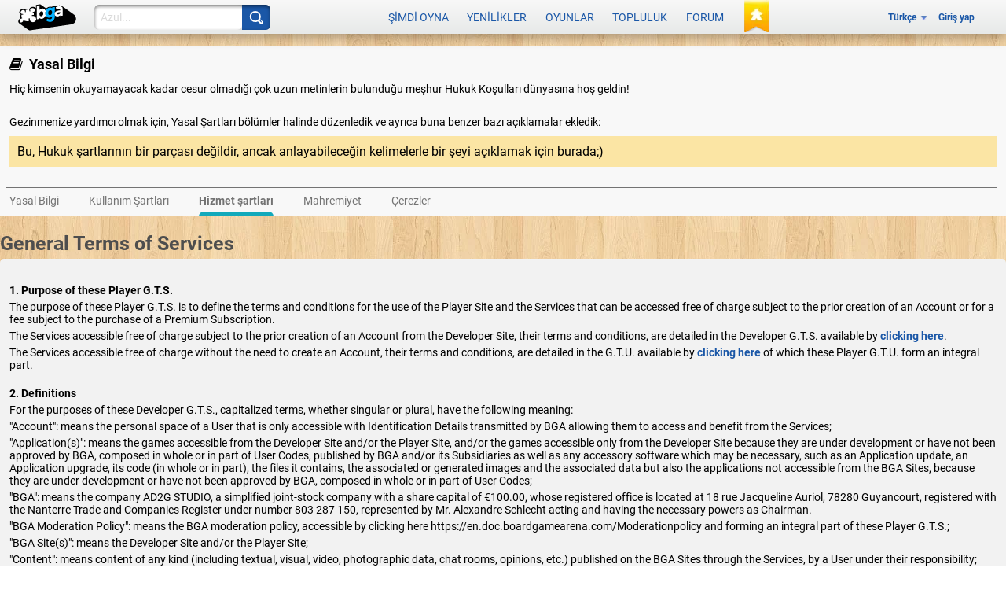

--- FILE ---
content_type: application/javascript
request_url: https://x.boardgamearena.net/data/themereleases/251203-1601/js/modules/expandablesection.js
body_size: 48
content:
/* Expandable section */

define("ebg/expandablesection", [
    "dojo","dojo/_base/declare"
],
function (dojo, declare) {
    return declare("ebg.expandablesection", null, {
        constructor: function(){
            this.page = null;
            this.div_id = null;
        },
        create: function( page, target_div )
        {
            this.page = page;
            this.div_id = target_div;
            
   
            // Manage expandable sections
            dojo.query( '#'+this.div_id+' .expandabletoggle' ).connect( 'onclick', this, 'toggle' );
        },
        destroy: function()
        {
        },
        
        toggle: function( evt )
        {
            if( typeof evt != 'undefined' )
            {
                evt.preventDefault();
            }

            var content = dojo.query( '#'+this.div_id+' .expandablecontent' )[0];

            if( dojo.style( content, 'display' ) == 'none' )
            {   
                this.expand();
            }
            else
            {   
                this.collapse();
            }
        },
        
        expand: function()
        {
            var content = dojo.query( '#'+this.div_id+' .expandablecontent' )[0];
            var arrow = dojo.query( '#'+this.div_id+' .expandablearrow '+'div' )[0];

            dojo.style( content, 'display', 'block' );
            dojo.removeClass( arrow, 'icon20_expand' );
            dojo.addClass( arrow, 'icon20_collapse' );        
        },
        collapse: function()
        {
            var content = dojo.query( '#'+this.div_id+' .expandablecontent' )[0];
            var arrow = dojo.query( '#'+this.div_id+' .expandablearrow '+'div' )[0];
            
            dojo.style( content, 'display', 'none' ); 
            dojo.removeClass( arrow, 'icon20_collapse' );
            dojo.addClass( arrow, 'icon20_expand' );
        }
    });       
});


--- FILE ---
content_type: application/javascript
request_url: https://x.boardgamearena.net/data/themereleases/251203-1601/js/modules/site/legal.js
body_size: 470
content:
//
//  Club page module
//

define("ebg/site/legal", [
    "dojo","dojo/_base/declare",
    "ebg/core/mainsitemodule",
    "ebg/expandablesection",
    "ebg/comboajax",
    "ebg/pageheader"
],
function (dojo, declare) {
    return declare("ebg.site.legal", ebg.core.mainsitemodule, {
        constructor: function(){			
        },
        
        onLoad: function( args )
        {
            console.log( 'ebg.site.legal onLoad' );
            console.log( args );

            mainsite.setPageTitle( _('ToS / Legal infos') );


            var sections = [
                {   btn: 'pageheader_legal', section:'pagesection_legal' },
                {   btn: 'pageheader_tosv', section:'pagesection_tosv' },
                {   btn: 'pageheader_tos', section:'pagesection_tos' },
                {   btn: 'pageheader_ppac', section:'pagesection_ppac' },
                {   btn: 'pageheader_cook', section:'pagesection_cook' },
            ];
            
            var default_section = 'legal';
            if( typeof args.section != 'undefined' )
            {
                default_section = args.section;
            }
            
            for( var i in sections )
            {
                if( sections[i].btn == 'pageheader_'+default_section )
                {
                    sections[i].defaults = true;
                }
            }
            
            this.pageheader = new ebg.pageheader();
            this.pageheader.create( this, 'legalheader', sections, false );


 /*           // Scroll to appropriate section
            var topbar_coords = dojo.position( $('topbar') );

            if( typeof args.tos != 'undefined' )
            {
                var coords = dojo.position( $('terms_of_sale') );
                window.scroll( 0, coords.y - topbar_coords.h );
            }
            if( typeof args.tosfr != 'undefined' )
            {
                var coords = dojo.position( $('terms_of_sale_fr') );
                window.scroll( 0, coords.y - topbar_coords.h );
            }
            if( typeof args.tosv != 'undefined' )
            {
                var coords = dojo.position( $('terms_of_service') );
                window.scroll( 0, coords.y - topbar_coords.h );
            }
            if( typeof args.ppac != 'undefined' )
            {
                var coords = dojo.position( $('privacy') );
                window.scroll( 0, coords.y - topbar_coords.h );
            }*/
            if( $('lawyer_here'))
            {
                dojo.connect( $('lawyer_here'), 'onclick', this, function(evt) {
                    dojo.stopEvent( evt );

                    this.ajaxcall( "/player/player/lawyer_here.html", {}, this, function( result ){
                    } );                            
                } );
            }
            if( $('lawyer_here_fr'))
            {
                dojo.connect( $('lawyer_here_fr'), 'onclick', this, function(evt) {
                    dojo.stopEvent( evt );

                    this.ajaxcall( "/player/player/lawyer_here.html", {}, this, function( result ){
                    } );                            
                } );
            }

            if( $('reset_cookie_banner_en'))
            {
                dojo.connect( $('reset_cookie_banner_en'), 'onclick', this, function(evt) {
                    dojo.stopEvent( evt );

                    resetCookieConsent();
                    this.showMessage( __('lang_mainsite','Your choice has been reset'), 'info' );
                    window.location.reload();
                } );
            }

            if( $('reset_cookie_banner_fr'))
            {
                dojo.connect( $('reset_cookie_banner_fr'), 'onclick', this, function(evt) {
                    dojo.stopEvent( evt );

                    resetCookieConsent();
                    this.showMessage( __('lang_mainsite','Your choice has been reset'), 'info' );
                    window.location.reload();
                } );
            }

        },
        
        onOnUnload: function()
        {
            console.log( 'ebg.site.legal onUnload' );

        },
    });             
});






--- FILE ---
content_type: application/javascript
request_url: https://x.boardgamearena.net/data/themereleases/251203-1601/js/modules/layer/nls/ly_metasite_tr.js
body_size: 2473
content:
define('ebg/layer/nls/ly_metasite_tr',{
'dijit/nls/loading':{"loadingState":"Yükleniyor...","errorState":"Üzgünüz, bir hata oluştu","_localized":{}}
,
'dijit/nls/common':{"buttonOk":"Tamam","buttonCancel":"İptal","buttonSave":"Kaydet","itemClose":"Kapat","_localized":{}}
,
'dijit/form/nls/validate':{"invalidMessage":"Girilen değer geçersiz.","missingMessage":"Bu değer gerekli.","rangeMessage":"Bu değer aralık dışında.","_localized":{}}
,
'dijit/form/nls/ComboBox':{"previousMessage":"Önceki seçenekler","nextMessage":"Diğer seçenekler","_localized":{}}
,
'dijit/_editor/nls/commands':{"bold":"Kalın","copy":"Kopyala","cut":"Kes","delete":"Sil","indent":"Girinti","insertHorizontalRule":"Yatay Kural","insertOrderedList":"Numaralı Liste","insertUnorderedList":"Madde İşaretli Liste","italic":"İtalik","justifyCenter":"Ortaya Hizala","justifyFull":"Yasla","justifyLeft":"Sola Hizala","justifyRight":"Sağa Hizala","outdent":"Çıkıntı","paste":"Yapıştır","redo":"Yinele","removeFormat":"Biçimi Kaldır","selectAll":"Tümünü Seç","strikethrough":"Üstü Çizili","subscript":"Alt Simge","superscript":"Üst Simge","underline":"Altı Çizili","undo":"Geri Al","unlink":"Bağlantıyı Kaldır","createLink":"Bağlantı Oluştur","toggleDir":"Yönü Değiştir","insertImage":"Resim Ekle","insertTable":"Tablo Ekle/Düzenle","toggleTableBorder":"Tablo Kenarlığını Göster/Gizle","deleteTable":"Tabloyu Sil","tableProp":"Tablo Özelliği","htmlToggle":"HTML Kaynağı","foreColor":"Ön Plan Rengi","hiliteColor":"Arka Plan Rengi","plainFormatBlock":"Paragraf Stili","formatBlock":"Paragraf Stili","fontSize":"Yazı Tipi Boyutu","fontName":"Yazı Tipi Adı","tabIndent":"Sekme Girintisi","fullScreen":"Tam Ekranı Aç/Kapat","viewSource":"HTML Kaynağını Görüntüle","print":"Yazdır","newPage":"Yeni Sayfa","systemShortcut":"\"${0}\" işlemi yalnızca tarayıcınızda bir klavye kısayoluyla birlikte kullanılabilir. Şunu kullanın: ${1}.","ctrlKey":"ctrl+${0}","appleKey":"⌘${0}","_localized":{}}
,
'dijit/_editor/nls/FontChoice':{"1":"xx-küçük","2":"x-küçük","3":"küçük","4":"orta","5":"büyük","6":"x-büyük","7":"xx-büyük","fontSize":"Boyut","fontName":"Yazı Tipi","formatBlock":"Biçim","serif":"serif","sans-serif":"sans-serif","monospace":"tek aralıklı","cursive":"el yazısı","fantasy":"fantazi","noFormat":"Yok","p":"Paragraf","h1":"Başlık","h2":"Alt Başlık","h3":"Alt Alt Başlık","pre":"Önceden Biçimlendirilmiş","_localized":{}}
,
'dojo/cldr/nls/gregorian':{"dateFormatItem-Ehm":"E a h:mm","days-standAlone-short":["Pa","Pt","Sa","Ça","Pe","Cu","Ct"],"months-format-narrow":["O","Ş","M","N","M","H","T","A","E","E","K","A"],"field-second-relative+0":"şimdi","quarters-standAlone-narrow":["1.","2.","3.","4."],"field-weekday":"Haftanın Günü","dateFormatItem-yQQQ":"y/QQQ","dateFormatItem-yMEd":"dd.MM.y E","field-wed-relative+0":"bu çarşamba","field-wed-relative+1":"gelecek çarşamba","dateFormatItem-GyMMMEd":"G d MMM y E","dateFormatItem-MMMEd":"d MMMM E","eraNarrow":["MÖ","MS"],"field-tue-relative+-1":"geçen salı","days-format-short":["Pa","Pt","Sa","Ça","Pe","Cu","Ct"],"dateTimeFormats-appendItem-Day-Of-Week":"{0} {1}","dateFormat-long":"d MMMM y","field-fri-relative+-1":"geçen cuma","field-wed-relative+-1":"geçen çarşamba","months-format-wide":["Ocak","Şubat","Mart","Nisan","Mayıs","Haziran","Temmuz","Ağustos","Eylül","Ekim","Kasım","Aralık"],"dateTimeFormat-medium":"{1} {0}","dayPeriods-format-wide-pm":"ÖS","dateFormat-full":"d MMMM y EEEE","field-thu-relative+-1":"geçen perşembe","dateFormatItem-Md":"dd/MM","dayPeriods-format-abbr-am":"AM","dateTimeFormats-appendItem-Second":"{0} ({2}: {1})","dayPeriods-format-wide-noon":"noon","dateFormatItem-yMd":"dd.MM.y","field-era":"Miladi Dönem","dateFormatItem-yM":"MM/y","months-standAlone-wide":["Ocak","Şubat","Mart","Nisan","Mayıs","Haziran","Temmuz","Ağustos","Eylül","Ekim","Kasım","Aralık"],"timeFormat-short":"HH:mm","quarters-format-wide":["1. çeyrek","2. çeyrek","3. çeyrek","4. çeyrek"],"dateFormatItem-yQQQQ":"y/QQQQ","timeFormat-long":"HH:mm:ss z","field-year":"Yıl","dateFormatItem-yMMM":"MMM y","dateTimeFormats-appendItem-Era":"{1} {0}","field-hour":"Saat","months-format-abbr":["Oca","Şub","Mar","Nis","May","Haz","Tem","Ağu","Eyl","Eki","Kas","Ara"],"field-sat-relative+0":"bu cumartesi","field-sat-relative+1":"gelecek cumartesi","timeFormat-full":"HH:mm:ss zzzz","dateTimeFormats-appendItem-Week":"{0} ({2}: {1})","field-day-relative+0":"bugün","field-thu-relative+0":"bu perşembe","field-day-relative+1":"yarın","field-thu-relative+1":"gelecek perşembe","dateFormatItem-GyMMMd":"G dd MMM y","dateFormatItem-H":"HH","months-standAlone-abbr":["Oca","Şub","Mar","Nis","May","Haz","Tem","Ağu","Eyl","Eki","Kas","Ara"],"quarters-format-abbr":["Ç1","Ç2","Ç3","Ç4"],"quarters-standAlone-wide":["1. çeyrek","2. çeyrek","3. çeyrek","4. çeyrek"],"dateFormatItem-Gy":"G y","dateFormatItem-M":"L","days-standAlone-wide":["Pazar","Pazartesi","Salı","Çarşamba","Perşembe","Cuma","Cumartesi"],"dayPeriods-format-abbr-noon":"noon","timeFormat-medium":"HH:mm:ss","field-sun-relative+0":"bu pazar","dateFormatItem-Hm":"HH:mm","field-sun-relative+1":"gelecek pazar","quarters-standAlone-abbr":["Ç1","Ç2","Ç3","Ç4"],"eraAbbr":["MÖ","MS"],"field-minute":"Dakika","field-dayperiod":"ÖÖ/ÖS","days-standAlone-abbr":["Paz","Pzt","Sal","Çar","Per","Cum","Cmt"],"dateFormatItem-d":"d","dateFormatItem-ms":"mm:ss","quarters-format-narrow":["1.","2.","3.","4."],"field-day-relative+-1":"dün","dateTimeFormat-long":"{1} {0}","dayPeriods-format-narrow-am":"a","dateFormatItem-h":"a h","dateFormatItem-MMMd":"d MMM","dateFormatItem-MEd":"dd/MM E","dateTimeFormat-full":"{1} {0}","field-fri-relative+0":"bu cuma","field-fri-relative+1":"gelecek cuma","field-day":"Gün","days-format-wide":["Pazar","Pazartesi","Salı","Çarşamba","Perşembe","Cuma","Cumartesi"],"field-zone":"Saat Dilimi","months-standAlone-narrow":["O","Ş","M","N","M","H","T","A","E","E","K","A"],"dateFormatItem-y":"y","dateTimeFormats-appendItem-Day":"{0} ({2}: {1})","field-year-relative+-1":"geçen yıl","field-month-relative+-1":"geçen ay","dateTimeFormats-appendItem-Year":"{1} {0}","dateFormatItem-hm":"a h:mm","dateTimeFormats-appendItem-Hour":"{0} ({2}: {1})","dayPeriods-format-abbr-pm":"PM","days-format-abbr":["Paz","Pzt","Sal","Çar","Per","Cum","Cmt"],"eraNames":["Milattan Önce","Milattan Sonra"],"dateFormatItem-yMMMd":"dd MMM y","days-format-narrow":["P","P","S","Ç","P","C","C"],"field-month":"Ay","days-standAlone-narrow":["P","P","S","Ç","P","C","C"],"dateFormatItem-MMM":"LLL","field-tue-relative+0":"bu salı","dateTimeFormats-appendItem-Quarter":"{0} ({2}: {1})","field-tue-relative+1":"gelecek salı","dayPeriods-format-wide-am":"ÖÖ","dateTimeFormats-appendItem-Month":"{0} ({2}: {1})","dateTimeFormats-appendItem-Minute":"{0} ({2}: {1})","dateFormatItem-EHm":"E HH:mm","field-mon-relative+0":"bu pazartesi","field-mon-relative+1":"gelecek pazartesi","dateFormat-short":"d.MM.y","dateFormatItem-EHms":"E HH:mm:ss","dateFormatItem-Ehms":"E a h:mm:ss","dayPeriods-format-narrow-noon":"n","field-second":"Saniye","field-sat-relative+-1":"geçen cumartesi","dateFormatItem-yMMMEd":"d MMM y E","field-sun-relative+-1":"geçen pazar","field-month-relative+0":"bu ay","field-month-relative+1":"gelecek ay","dateTimeFormats-appendItem-Timezone":"{0} {1}","dateFormatItem-Ed":"d E","field-week":"Hafta","dateFormat-medium":"d MMM y","field-week-relative+-1":"geçen hafta","field-year-relative+0":"bu yıl","field-year-relative+1":"gelecek yıl","dayPeriods-format-narrow-pm":"p","dateTimeFormat-short":"{1} {0}","dateFormatItem-Hms":"HH:mm:ss","dateFormatItem-hms":"a h:mm:ss","dateFormatItem-GyMMM":"G MMM y","field-mon-relative+-1":"geçen pazartesi","field-week-relative+0":"bu hafta","field-week-relative+1":"gelecek hafta","dateFormatItem-yMM":"MM.y","field-day-relative+2":"öbür gün","dateFormatItem-MMMMd":"dd MMMM","field-day-relative+-2":"evvelsi gün","dateFormatItem-yMMMM":"MMMM y","dateFormatItem-MMMMEd":"dd MMMM E","dateFormatItem-mmss":"mm:ss","_localized":{}}
});

--- FILE ---
content_type: application/javascript
request_url: https://x.boardgamearena.net/data/themereleases/251203-1601/js/dojoroot/dojo/dojo.js
body_size: 44078
content:
!function(e,t){var n=function(){return void 0!==g&&"function"!=typeof g?g:"undefined"!=typeof window?window:"undefined"!=typeof self?self:this}(),r=function(){},o=function(e){for(var t in e)return 0;return 1},i={}.toString,a=function(e){return"[object Function]"==i.call(e)},s=function(e){return"[object String]"==i.call(e)},u=function(e){return"[object Array]"==i.call(e)},c=function(e,t){if(e)for(var n=0;n<e.length;)t(e[n++])},l=function(e,t){for(var n in t)e[n]=t[n];return e},f=function(e,t){return l(new Error(e),{src:"dojoLoader",info:t})},d=1,p=function(){return"_"+d++},h=function(e,t,n){return he(e,t,n,0,h)},g=n,m=g.document,v=m&&m.createElement("DiV"),y=h.has=function(e){return a(b[e])?b[e]=b[e](g,m,v):b[e]},b=y.cache=t.hasCache;a(e)&&(e=e(n));y.add=function(e,t,n,r){(void 0===b[e]||r)&&(b[e]=t);return n&&y(e)};0;y.add("host-webworker","undefined"!=typeof WorkerGlobalScope&&self instanceof WorkerGlobalScope);if(y("host-webworker")){l(t.hasCache,{"host-browser":0,dom:0,"dojo-dom-ready-api":0,"dojo-sniff":0,"dojo-inject-api":1,"host-webworker":1,"dojo-guarantee-console":0});t.loaderPatch={injectUrl:function(e,t){try{importScripts(e);t()}catch(n){console.error(n)}}}}for(var x in e.has)y.add(x,e.has[x],0,1);var w=1,_=2,j=3,E=4,C=5;0;var T,A=0,k="sync",S=[],L=0,M=r,q=r;h.isXdUrl=r;h.initSyncLoader=function(e,t,n){if(!L){L=e;M=t;q=n}return{sync:k,requested:w,arrived:_,nonmodule:j,executing:E,executed:C,syncExecStack:S,modules:J,execQ:me,getModule:Se,injectModule:Ye,setArrived:xe,signal:U,finishExec:Be,execModule:He,dojoRequirePlugin:L,getLegacyMode:function(){return A},guardCheckComplete:Xe}};var D=location.protocol,O=location.host;h.isXdUrl=function(e){if(/^\./.test(e))return!1;if(/^\/\//.test(e))return!0;var t=e.match(/^([^\/\:]+\:)\/+([^\/]+)/);return t&&(t[1]!=D||O&&t[2]!=O)};y.add("dojo-force-activex-xhr",!m.addEventListener&&"file:"==window.location.protocol);y.add("native-xhr","undefined"!=typeof XMLHttpRequest);if(y("native-xhr")&&!y("dojo-force-activex-xhr"))T=function(){return new XMLHttpRequest};else{for(var P,R=["Msxml2.XMLHTTP","Microsoft.XMLHTTP","Msxml2.XMLHTTP.4.0"],I=0;I<3;)try{P=R[I++];if(new ActiveXObject(P))break}catch(lt){}T=function(){return new ActiveXObject(P)}}h.getXhr=T;y.add("dojo-gettext-api",1);h.getText=function(e,t,n){var r=T();r.open("GET",ze(e),!1);r.send(null);if(200!=r.status&&(location.host||r.status))throw f("xhrFailed",r.status);n&&n(r.responseText,t);return r.responseText};var N=y("csp-restrictions")?function(){}:new Function("return eval(arguments[0]);");h.eval=function(e,t){return N(e+"\r\n//# sourceURL="+t)};var F={},B="error",U=h.signal=function(e,t){var n=F[e];c(n&&n.slice(0),function(e){e.apply(null,u(t)?t:[t])})},H=h.on=function(e,t){var n=F[e]||(F[e]=[]);n.push(t);return{remove:function(){for(var e=0;e<n.length;e++)if(n[e]===t){n.splice(e,1);return}}}},V=[],X={},W=[],z={},Q=h.map={},K=[],J={},G="",$={},Y="url:",Z={},ee={},te=0;if(!y("foreign-loader"))var ne=function(e,t){t=!1!==t;var n,r,o,i,a;for(n in Z){r=Z[n];if(o=n.match(/^url\:(.+)/))$[Y+Me(o[1],e)]=r;else if("*now"==n)i=r;else if("*noref"!=n){a=Te(n,e,!0);$[a.mid]=$[Y+a.url]=r}}i&&i(ge(e));t&&(Z={})};var re=function(e){return e.replace(/([\.$?*|{}\(\)\[\]\\\/\+^])/g,function(e){return"\\"+e})},oe=function(e,t){t.splice(0,t.length);for(var n in e)t.push([n,e[n],new RegExp("^"+re(n)+"(/|$)"),n.length]);t.sort(function(e,t){return t[3]-e[3]});return t},ie=function(e,t){c(e,function(e){t.push([s(e[0])?new RegExp("^"+re(e[0])+"$"):e[0],e[1]])})},ae=function(e){var t=e.name;t||(e={name:t=e});(e=l({main:"main"},e)).location=e.location?e.location:t;e.packageMap&&(Q[t]=e.packageMap);e.main.indexOf("./")||(e.main=e.main.substring(2));z[t]=e},se=[],ue=function(e,t,n){for(var r in e){"waitSeconds"==r&&(h.waitms=1e3*(e[r]||0));"cacheBust"==r&&(G=e[r]?s(e[r])?e[r]:(new Date).getTime()+"":"");"baseUrl"!=r&&"combo"!=r||(h[r]=e[r]);if("async"==r){var o=e[r];h.legacyMode=A=s(o)&&/sync|legacyAsync/.test(o)?o:!o&&k;h.async=!A}if(e[r]!==b){h.rawConfig[r]=e[r];"has"!=r&&y.add("config-"+r,e[r],0,t)}}h.baseUrl||(h.baseUrl="./");/\/$/.test(h.baseUrl)||(h.baseUrl+="/");for(r in e.has)y.add(r,e.has[r],0,t);c(e.packages,ae);for(var i in e.packagePaths)c(e.packagePaths[i],function(e){var t=i+"/"+e;s(e)&&(e={name:e});e.location=t;ae(e)});oe(l(Q,e.map),K);c(K,function(e){e[1]=oe(e[1],[]);"*"==e[0]&&(K.star=e)});oe(l(X,e.paths),W);ie(e.aliases,V);if(!y("foreign-loader")){if(t)se.push({config:e.config});else for(r in e.config){var a=Se(r,n);a.config=l(a.config||{},e.config[r])}if(e.cache){ne();Z=e.cache;ne(0,!!e.cache["*noref"])}}U("config",[e,h.rawConfig])};y("dojo-cdn");var ce,le,fe,de=m.getElementsByTagName("script");for(I=0;I<de.length;){if((le=(ot=de[I++]).getAttribute("src"))&&(fe=le.match(/(((.*)\/)|^)dojo\.js(\W|$)/i))){ce=fe[3]||"";t.baseUrl=t.baseUrl||ce;te=ot}if(le=ot.getAttribute("data-dojo-config")||ot.getAttribute("djConfig")){ee=h.eval("({ "+le+" })","data-dojo-config");te=ot}0}h.rawConfig={};ue(t,1);if(y("dojo-cdn")){z.dojo.location=ce;ce&&(ce+="/");z.dijit.location=ce+"../dijit/";z.dojox.location=ce+"../dojox/"}ue(e,1);ue(ee,1);if(!y("foreign-loader"))var pe=function(e){Xe(function(){c(e.deps,Ye);0})},he=function(e,t,n,o,i){var a,c;if(s(e)){if((a=Se(e,o,!0))&&a.executed)return a.result;throw f("undefinedModule",e)}if(!u(e)){ue(e,0,o);e=t;t=n}if(u(e))if(e.length){c="require*"+p();for(var d,g=[],m=0;m<e.length;){d=e[m++];g.push(Se(d,o))}a=l(Ee("",c,0,""),{injected:_,deps:g,def:t||r,require:o?o.require:h,gc:1});J[a.mid]=a;pe(a);var v=Ve&&A!=k;Xe(function(){He(a,v)});a.executed||me.push(a);We()}else t&&t();return i},ge=function(e){if(!e)return h;var t=e.require;if(!t){t=function(n,r,o){return he(n,r,o,e,t)};e.require=l(t,h);t.module=e;t.toUrl=function(t){return Me(t,e)};t.toAbsMid=function(t){return Le(t,e)};0;t.syncLoadNls=function(t){var n=Te(t,e),r=J[n.mid];if((!r||!r.executed)&&(Ke=$[n.mid]||$[Y+n.url])){$e(Ke);r=J[n.mid]}return r&&r.executed&&r.result}}return t},me=[],ve=[],ye={},be=function(e){e.injected=w;ye[e.mid]=1;e.url&&(ye[e.url]=e.pack||1);rt()},xe=function(e){e.injected=_;delete ye[e.mid];e.url&&delete ye[e.url];if(o(ye)){nt();"xd"==A&&(A=k)}},we=h.idle=function(){return!ve.length&&o(ye)&&!me.length&&!Ve};var _e=function(e,t){if(t)for(var n=0;n<t.length;n++)if(t[n][2].test(e))return t[n];return 0},je=function(e){var t,n,r=[];e=e.replace(/\\/g,"/").split("/");for(;e.length;)if(".."==(t=e.shift())&&r.length&&".."!=n){r.pop();n=r[r.length-1]}else"."!=t&&r.push(n=t);return r.join("/")},Ee=function(e,t,n,r){var o=h.isXdUrl(r);return{pid:e,mid:t,pack:n,url:r,executed:0,def:0,isXd:o,isAmd:!!(o||z[e]&&z[e].isAmd)}},Ce=function(e,t,n,r,o,i,s,u,l,d){var p,h,g,m,v,b,x;0;x=/^\./.test(e);if(/(^\/)|(\:)|(\.js$)/.test(e)||x&&!t)return Ee(0,e,0,e);e=je(x?t.mid+"/../"+e:e);if(/^\./.test(e))throw f("irrationalPath",e);d||x||!i.star||(m=_e(e,i.star[1]));!m&&t&&(m=(m=_e(t.mid,i))&&_e(e,m[1]));m&&(e=m[1]+e.substring(m[3]));(h=n[p=(fe=e.match(/^([^\/]+)(\/(.+))?$/))?fe[1]:""])?e=p+"/"+(g=fe[3]||h.main):p="";var w=0;c(u,function(t){var n=e.match(t[0]);n&&n.length>0&&(w=a(t[1])?e.replace(t[0],t[1]):t[1])});if(w)return Ce(w,0,n,r,o,i,s,u,l);if(b=r[e])return l?Ee(b.pid,b.mid,b.pack,b.url):r[e];v=(m=_e(e,s))?m[1]+e.substring(m[3]):p?("/"===h.location.slice(-1)?h.location.slice(0,-1):h.location)+"/"+g:y("config-tlmSiblingOfDojo")?"../"+e:e;/(^\/)|(\:)/.test(v)||(v=o+v);return Ee(p,e,h,je(v+=".js"))},Te=function(e,t,n){return Ce(e,t,z,J,h.baseUrl,K,W,V,void 0,n)};if(!y("foreign-loader"))var Ae=function(e,t,n){return e.normalize?e.normalize(t,function(e){return Le(e,n)}):Le(t,n)},ke=0,Se=function(e,t,n){var r,o,i,a;if(r=e.match(/^(.+?)\!(.*)$/)){o=Se(r[1],t,n);if(A==k&&!o.executed){Ye(o);o.injected!==_||o.executed||Xe(function(){He(o)});o.executed?Fe(o):me.unshift(o)}o.executed!==C||o.load||Fe(o);if(o.load){i=Ae(o,r[2],t);e=o.mid+"!"+(o.dynamic?++ke+"!":"")+i}else{i=r[2];e=o.mid+"!"+ ++ke+"!waitingForPlugin"}a={plugin:o,mid:e,req:ge(t),prid:i}}else a=Te(e,t);return J[a.mid]||!n&&(J[a.mid]=a)};var Le=h.toAbsMid=function(e,t){return Te(e,t).mid},Me=h.toUrl=function(e,t){var n=Te(e+"/x",t),r=n.url;return ze(0===n.pid?e:r.substring(0,r.length-5))};if(!y("foreign-loader"))var qe={injected:_,executed:C,def:j,result:j},De=function(e){return J[e]=l({mid:e},qe)},Oe=De("require"),Pe=De("exports"),Re=De("module"),Ie={},Ne=0,Fe=function(e){var t=e.result;e.dynamic=t.dynamic;e.normalize=t.normalize;e.load=t.load;return e},Be=function(e){h.trace("loader-finish-exec",[e.mid]);e.executed=C;e.defOrder=Ne++;c(e.provides,function(e){e()});if(e.loadQ){Fe(e);!function(e){var t={};c(e.loadQ,function(n){var r=Ae(e,n.prid,n.req.module),o=e.dynamic?n.mid.replace(/waitingForPlugin$/,r):e.mid+"!"+r,i=l(l({},n),{mid:o,prid:r,injected:0});J[o]&&J[o].injected||Qe(J[o]=i);t[n.mid]=J[o];xe(n);delete J[n.mid]});e.loadQ=0;var n=function(e){for(var n,r=e.deps||[],o=0;o<r.length;o++)(n=t[r[o].mid])&&(r[o]=n)};for(var r in J)n(J[r]);c(me,n)}(e)}for(I=0;I<me.length;)me[I]===e?me.splice(I,1):I++;/^require\*/.test(e.mid)&&delete J[e.mid]},Ue=[],He=function(e,t){if(e.executed===E){h.trace("loader-circular-dependency",[Ue.concat(e.mid).join("->")]);return!e.def||t?Ie:e.cjs&&e.cjs.exports}if(!e.executed){if(!e.def)return Ie;var n,r,o=e.mid,i=e.deps||[],s=[],u=0;0;e.executed=E;for(;n=i[u++];){if((r=n===Oe?ge(e):n===Pe?e.cjs.exports:n===Re?e.cjs:He(n,t))===Ie){e.executed=0;h.trace("loader-exec-module",["abort",o]);return Ie}s.push(r)}!function(e,t){h.trace("loader-run-factory",[e.mid]);var n,r=e.def;S.unshift(e);if(y("config-dojo-loader-catches"))try{n=a(r)?r.apply(null,t):r}catch(lt){U(B,e.result=f("factoryThrew",[e,lt]))}else n=a(r)?r.apply(null,t):r;e.result=void 0===n&&e.cjs?e.cjs.exports:n;S.shift(e)}(e,s);Be(e)}return e.result},Ve=0,Xe=function(e){try{Ve++;e()}catch(lt){throw lt}finally{Ve--}we()&&U("idle",[])},We=function(){Ve||Xe(function(){M();for(var e,t,n=0;n<me.length;){e=Ne;t=me[n];He(t);if(e!=Ne){M();n=0}else n++}})};var ze="function"==typeof e.fixupUrl?e.fixupUrl:function(e){return(e+="")+(G?(/\?/.test(e)?"&":"?")+G:"")};0;void 0===y("dojo-loader-eval-hint-url")&&y.add("dojo-loader-eval-hint-url",1);var Qe=function(e){var t=e.plugin;t.executed!==C||t.load||Fe(t);if(t.load)t.load(e.prid,e.req,function(t){e.result=t;xe(e);Be(e);We()});else if(t.loadQ)t.loadQ.push(e);else{t.loadQ=[e];me.unshift(t);Ye(t)}},Ke=0,Je=0,Ge=0,$e=function(e,t){y("config-stripStrict")&&(e=e.replace(/(["'])use strict\1/g,""));Ge=1;if(y("config-dojo-loader-catches"))try{e===Ke?Ke.call(null):h.eval(e,y("dojo-loader-eval-hint-url")?t.url:t.mid)}catch(lt){U(B,f("evalModuleThrew",t))}else e===Ke?Ke.call(null):h.eval(e,y("dojo-loader-eval-hint-url")?t.url:t.mid);Ge=0},Ye=function(e){var t=e.mid,n=e.url;if(!(e.executed||e.injected||ye[t]||e.url&&(e.pack&&ye[e.url]===e.pack||1==ye[e.url]))){be(e);if(e.plugin)Qe(e);else{var r=function(){et(e);if(e.injected!==_){if(y("dojo-enforceDefine")){U(B,f("noDefine",e));return}xe(e);l(e,qe);h.trace("loader-define-nonmodule",[e.url])}A?!S.length&&We():We()};if(Ke=$[t]||$[Y+e.url]){h.trace("loader-inject",["cache",e.mid,n]);$e(Ke,e);r()}else{if(A)if(e.isXd)A==k&&(A="xd");else if(!e.isAmd||A==k){var o=function(o){if(A==k){S.unshift(e);$e(o,e);S.shift();et(e);if(!e.cjs){xe(e);Be(e)}if(e.finish){var i=t+"*finish",a=e.finish;delete e.finish;st(i,["dojo",("dojo/require!"+a.join(",")).replace(/\./g,"/")],function(e){c(a,function(t){e.require(t)})});me.unshift(Se(i))}r()}else if(o=q(e,o)){$e(o,e);r()}else{Je=e;h.injectUrl(ze(n),r,e);Je=0}};h.trace("loader-inject",["xhr",e.mid,n,A!=k]);if(y("config-dojo-loader-catches"))try{h.getText(n,A!=k,o)}catch(lt){U(B,f("xhrInjectFailed",[e,lt]))}else h.getText(n,A!=k,o);return}h.trace("loader-inject",["script",e.mid,n]);Je=e;h.injectUrl(ze(n),r,e);Je=0}}}},Ze=function(e,t,n){h.trace("loader-define-module",[e.mid,t]);0;var r=e.mid;if(e.injected===_){U(B,f("multipleDefine",e));return e}l(e,{deps:t,def:n,cjs:{id:e.mid,uri:e.url,exports:e.result={},setExports:function(t){e.cjs.exports=t},config:function(){return e.config}}});for(var o=0;t[o];o++)t[o]=Se(t[o],e);if(A&&!ye[r]){pe(e);me.push(e);We()}xe(e);if(!a(n)&&!t.length){e.result=n;Be(e)}return e},et=function(e,t){for(var n,r,o=[];ve.length;){r=ve.shift();t&&(r[0]=t.shift());n=r[0]&&Se(r[0])||e;o.push([n,r[1],r[2]])}ne(e);c(o,function(e){pe(Ze.apply(null,e))})},tt=0,nt=r,rt=r;nt=function(){tt&&clearTimeout(tt);tt=0};rt=function(){nt();h.waitms&&(tt=g.setTimeout(function(){nt();U(B,f("timeout",ye))},h.waitms))};y.add("ie-event-behavior",m.attachEvent&&"undefined"==typeof Windows&&("undefined"==typeof opera||"[object Opera]"!=opera.toString()));var ot,it=function(e,t,n,r){if(y("ie-event-behavior")){e.attachEvent(n,r);return function(){e.detachEvent(n,r)}}e.addEventListener(t,r,!1);return function(){e.removeEventListener(t,r,!1)}},at=it(window,"load","onload",function(){h.pageLoaded=1;try{"complete"!=m.readyState&&(m.readyState="complete")}catch(lt){}at()});for(de=m.getElementsByTagName("script"),I=0;!te;)/^dojo/.test((ot=de[I++])&&ot.type)||(te=ot);h.injectUrl=function(e,t,n){var r=n.node=m.createElement("script"),o=it(r,"load","onreadystatechange",function(e){var n=(e=e||window.event).target||e.srcElement;if("load"===e.type||/complete|loaded/.test(n.readyState)){o();i();t&&t()}}),i=it(r,"error","onerror",function(t){o();i();U(B,f("scriptError: "+e,[e,t]))});r.type="text/javascript";r.charset="utf-8";r.src=e;te.parentNode.insertBefore(r,te);return r};h.log=function(){try{for(var e=0;e<arguments.length;e++);}catch(lt){}};h.trace=r;if(y("foreign-loader"))st=r;else{var st=function(e,t,n){var r=arguments.length,o=["require","exports","module"],i=[0,e,t];1==r?i=[0,a(e)?o:[],e]:2==r&&s(e)?i=[e,a(t)?o:[],t]:3==r&&(i=[e,t,n]);0;h.trace("loader-define",i.slice(0,2));var u,c=i[0]&&Se(i[0]);if(c&&!ye[c.mid])pe(Ze(c,i[1],i[2]));else if(!y("ie-event-behavior")||Ge)ve.push(i);else{if(!(c=c||Je)){for(e in ye)if((u=J[e])&&u.node&&"interactive"===u.node.readyState){c=u;break}}if(c){ne(c);pe(Ze(c,i[1],i[2]))}else U(B,f("ieDefineFailed",i[0]));We()}};st.amd={vendor:"dojotoolkit.org"};0}l(l(h,t.loaderPatch),e.loaderPatch);H(B,function(e){try{console.error(e);if(e instanceof Error)for(var t in e)e[t]}catch(lt){}});l(h,{uid:p,cache:$,packs:z});0;if(g.define)U(B,f("defineAlreadyDefined",0));else{g.define=st;g.require=h;0;if(!y("foreign-loader")){c(se,function(e){ue(e)});var ut=ee.deps||e.deps||t.deps,ct=ee.callback||e.callback||t.callback;h.boot=ut||ct?[ut||[],ct]:0}0}}(function(e){return e.dojoConfig||e.djConfig||e.require||{}},{async:0,hasCache:{"config-selectorEngine":"acme","config-tlmSiblingOfDojo":1,"dojo-built":1,"dojo-loader":1,dom:1,"host-browser":1},packages:[{location:"../dijit",name:"dijit"},{location:"../dojox",name:"dojox"},{location:"../ebg",name:"ebg"},{location:"../ebgcss",name:"ebgcss"},{location:"../img",name:"img"},{location:"../svelte",name:"svelte"},{location:".",name:"dojo"}]});require({cache:{"dojo/main":function(){define(["./_base/kernel","./has","require","./sniff","./_base/lang","./_base/array","./_base/config","./ready","./_base/declare","./_base/connect","./_base/Deferred","./_base/json","./_base/Color","./has!dojo-firebug?./_firebug/firebug","./_base/browser","./_base/loader"],function(e,t,n,r,o,i,a,s){a.isDebug&&n(["./_firebug/firebug"]);var u=a.require;if(u){u=i.map(o.isArray(u)?u:[u],function(e){return e.replace(/\./g,"/")});e.isAsync?n(u):s(1,function(){n(u)})}return e})},"dojo/_base/kernel":function(){define(["../global","../has","./config","require","module"],function(e,t,n,r,o){var i,a,s,u={},c={},l={config:n,global:e,dijit:u,dojox:c},f={dojo:["dojo",l],dijit:["dijit",u],dojox:["dojox",c]},d=r.map&&r.map[o.id.match(/[^\/]+/)[0]];for(a in d)f[a]?f[a][0]=d[a]:f[a]=[d[a],{}];for(a in f){(s=f[a])[1]._scopeName=s[0];n.noGlobals||(e[s[0]]=s[1])}l.scopeMap=f;l.baseUrl=l.config.baseUrl=r.baseUrl;l.isAsync=r.async;l.locale=n.locale;var p="$Rev:$".match(/[0-9a-f]{7,}/);l.version={major:1,minor:15,patch:0,flag:"",revision:p?p[0]:NaN,toString:function(){var e=l.version;return e.major+"."+e.minor+"."+e.patch+e.flag+" ("+e.revision+")"}};t("csp-restrictions")||Function("d","d.eval = function(){return d.global.eval ? d.global.eval(arguments[0]) : eval(arguments[0]);}")(l);l.exit=function(){};t("host-webworker");t.add("console-as-object",function(){return Function.prototype.bind&&console&&"object"==typeof console.log});"undefined"!=typeof console||(console={});var h,g=["assert","count","debug","dir","dirxml","error","group","groupEnd","info","profile","profileEnd","time","timeEnd","trace","warn","log"];i=0;for(;h=g[i++];)console[h]?t("console-as-object")&&(console[h]=Function.prototype.bind.call(console[h],console)):function(){var e=h+"";console[e]="log"in console?function(){var t=Array.prototype.slice.call(arguments);t.unshift(e+":");t.join(" ")}:function(){};console[e]._fake=!0}();t.add("dojo-debug-messages",!!n.isDebug);l.deprecated=l.experimental=function(){};if(t("dojo-debug-messages")){l.deprecated=function(e,t,n){t&&" "+t;n&&" -- will be removed in version: "+n};l.experimental=function(e,t){t&&" "+t}}if(n.modulePaths){l.deprecated("dojo.modulePaths","use paths configuration");var m={};for(a in n.modulePaths)m[a.replace(/\./g,"/")]=n.modulePaths[a];r({paths:m})}l.moduleUrl=function(e,t){l.deprecated("dojo.moduleUrl()","use require.toUrl","2.0");var n=null;e&&(n=r.toUrl(e.replace(/\./g,"/")+(t?"/"+t:"")+"/*.*").replace(/\/\*\.\*/,"")+(t?"":"/"));return n};l._hasResource={};return l})},"dojo/global":function(){define(function(){return"undefined"!=typeof global&&"function"!=typeof global?global:"undefined"!=typeof window?window:"undefined"!=typeof self?self:this})},"dojo/has":function(){define(["./global","require","module"],function(e,t,n){var r=t.has||function(){};r.add("dom-addeventlistener",!!document.addEventListener);r.add("touch","ontouchstart"in document||"onpointerdown"in document&&navigator.maxTouchPoints>0||window.navigator.msMaxTouchPoints);r.add("touch-events","ontouchstart"in document);r.add("pointer-events","pointerEnabled"in window.navigator?window.navigator.pointerEnabled:"PointerEvent"in window);r.add("MSPointer",window.navigator.msPointerEnabled);r.add("touch-action",r("touch")&&r("pointer-events"));r.add("device-width",screen.availWidth||innerWidth);var o=document.createElement("form");r.add("dom-attributes-explicit",0==o.attributes.length);r.add("dom-attributes-specified-flag",o.attributes.length>0&&o.attributes.length<40);r.clearElement=function(e){e.innerHTML="";return e};r.normalize=function(e,t){var n=e.match(/[\?:]|[^:\?]*/g),o=0,i=function(e){var t=n[o++];if(":"==t)return 0;if("?"==n[o++]){if(!e&&r(t))return i();i(!0);return i(e)}return t||0};return(e=i())&&t(e)};r.load=function(e,t,n){e?t([e],n):n()};return r})},"dojo/_base/config":function(){define(["../global","../has","require"],function(e,t,n){var r,o={},i=n.rawConfig;for(r in i)o[r]=i[r];if(!o.locale&&"undefined"!=typeof navigator){var a=navigator.languages&&navigator.languages.length?navigator.languages[0]:navigator.language||navigator.userLanguage;a&&(o.locale=a.toLowerCase())}return o})},"dojo/sniff":function(){define(["./has"],function(e){var t=navigator,n=t.userAgent,r=t.appVersion,o=parseFloat(r);e.add("air",n.indexOf("AdobeAIR")>=0);e.add("wp",parseFloat(n.split("Windows Phone")[1])||void 0);e.add("msapp",parseFloat(n.split("MSAppHost/")[1])||void 0);e.add("khtml",r.indexOf("Konqueror")>=0?o:void 0);e.add("edge",parseFloat(n.split("Edge/")[1])||void 0);e.add("opr",parseFloat(n.split("OPR/")[1])||void 0);e.add("webkit",!e("wp")&&!e("edge")&&parseFloat(n.split("WebKit/")[1])||void 0);e.add("chrome",!e("edge")&&!e("opr")&&parseFloat(n.split("Chrome/")[1])||void 0);e.add("android",!e("wp")&&parseFloat(n.split("Android ")[1])||void 0);e.add("safari",!(r.indexOf("Safari")>=0)||e("wp")||e("chrome")||e("android")||e("edge")||e("opr")?void 0:parseFloat(r.split("Version/")[1]));e.add("mac",r.indexOf("Macintosh")>=0);e.add("quirks","BackCompat"==document.compatMode);if(!e("wp")&&n.match(/(iPhone|iPod|iPad)/)){var i=RegExp.$1.replace(/P/,"p"),a=n.match(/OS ([\d_]+)/)?RegExp.$1:"1",s=parseFloat(a.replace(/_/,".").replace(/_/g,""));e.add(i,s);e.add("ios",s)}e.add("bb",(n.indexOf("BlackBerry")>=0||n.indexOf("BB10")>=0)&&parseFloat(n.split("Version/")[1])||void 0);e.add("trident",parseFloat(r.split("Trident/")[1])||void 0);e.add("svg","undefined"!=typeof SVGAngle);if(!e("webkit")){n.indexOf("Opera")>=0&&e.add("opera",o>=9.8&&parseFloat(n.split("Version/")[1])||o);!(n.indexOf("Gecko")>=0)||e("wp")||e("khtml")||e("trident")||e("edge")||e.add("mozilla",o);e("mozilla")&&e.add("ff",parseFloat(n.split("Firefox/")[1]||n.split("Minefield/")[1])||void 0);if(document.all&&!e("opera")){var u=parseFloat(r.split("MSIE ")[1])||void 0,c=document.documentMode;c&&5!=c&&Math.floor(u)!=c&&(u=c);e.add("ie",u)}e.add("wii","undefined"!=typeof opera&&opera.wiiremote)}return e})},"dojo/_base/lang":function(){define(["./kernel","../has","../sniff"],function(e,t){t.add("bug-for-in-skips-shadowed",function(){for(var e in{toString:1})return 0;return 1});var n=t("bug-for-in-skips-shadowed")?"hasOwnProperty.valueOf.isPrototypeOf.propertyIsEnumerable.toLocaleString.toString.constructor".split("."):[],r=n.length,o=function(t,n,r){r||(r=t[0]&&e.scopeMap[t[0]]?e.scopeMap[t.shift()][1]:e.global);try{for(var o=0;o<t.length;o++){var i=t[o];if(!(i in r)){if(!n)return;r[i]={}}r=r[i]}return r}catch(a){}},i=Object.prototype.toString,a=function(e,t,n){return(n||[]).concat(Array.prototype.slice.call(e,t||0))},s=/\{([^\}]+)\}/g,u={_extraNames:n,_mixin:function(e,o,i){var a,s,u,c={};for(a in o){s=o[a];a in e&&(e[a]===s||a in c&&c[a]===s)||(e[a]=i?i(s):s)}if(t("bug-for-in-skips-shadowed")&&o)for(u=0;u<r;++u){s=o[a=n[u]];a in e&&(e[a]===s||a in c&&c[a]===s)||(e[a]=i?i(s):s)}return e},mixin:function(e,t){e||(e={});for(var n=1,r=arguments.length;n<r;n++)u._mixin(e,arguments[n]);return e},setObject:function(e,t,n){var r=e.split("."),i=r.pop(),a=o(r,!0,n);return a&&i?a[i]=t:void 0},getObject:function(e,t,n){return e?o(e.split("."),t,n):n},exists:function(e,t){return void 0!==u.getObject(e,!1,t)},isString:function(e){return"string"==typeof e||e instanceof String},isArray:Array.isArray||function(e){return"[object Array]"==i.call(e)},isFunction:function(e){return"[object Function]"===i.call(e)},isObject:function(e){return void 0!==e&&(null===e||"object"==typeof e||u.isArray(e)||u.isFunction(e))},isArrayLike:function(e){return!!e&&!u.isString(e)&&!u.isFunction(e)&&!(e.tagName&&"form"==e.tagName.toLowerCase())&&(u.isArray(e)||isFinite(e.length))},isAlien:function(e){return e&&!u.isFunction(e)&&/\{\s*\[native code\]\s*\}/.test(String(e))},extend:function(e,t){for(var n=1,r=arguments.length;n<r;n++)u._mixin(e.prototype,arguments[n]);return e},_hitchArgs:function(t,n){var r=u._toArray(arguments,2),o=u.isString(n);return function(){var i=u._toArray(arguments),a=o?(t||e.global)[n]:n;return a&&a.apply(t||this,r.concat(i))}},hitch:function(t,n){if(arguments.length>2)return u._hitchArgs.apply(e,arguments);if(!n){n=t;t=null}if(u.isString(n)){if(!(t=t||e.global)[n])throw['lang.hitch: scope["',n,'"] is null (scope="',t,'")'].join("");return function(){return t[n].apply(t,arguments||[])}}return t?function(){return n.apply(t,arguments||[])}:n},delegate:function(){function e(){}return function(t,n){e.prototype=t;var r=new e;e.prototype=null;n&&u._mixin(r,n);return r}}(),_toArray:t("ie")?function(){function e(e,t,n){for(var r=n||[],o=t||0;o<e.length;o++)r.push(e[o]);return r}return function(t){return(t.item?e:a).apply(this,arguments)}}():a,partial:function(t){return u.hitch.apply(e,[null].concat(u._toArray(arguments)))},clone:function(e){if(!e||"object"!=typeof e||u.isFunction(e))return e;if(e.nodeType&&"cloneNode"in e)return e.cloneNode(!0);if(e instanceof Date)return new Date(e.getTime());if(e instanceof RegExp)return new RegExp(e);var t,n,r;if(u.isArray(e)){t=[];for(n=0,r=e.length;n<r;++n)n in e&&(t[n]=u.clone(e[n]))}else t=e.constructor?new e.constructor:{};return u._mixin(t,e,u.clone)},trim:String.prototype.trim?function(e){return e.trim()}:function(e){return e.replace(/^\s\s*/,"").replace(/\s\s*$/,"")},replace:function(e,t,n){return e.replace(n||s,u.isFunction(t)?t:function(e,n){return u.getObject(n,!1,t)})}};u.mixin(e,u);return u})},"dojo/_base/array":function(){define(["./kernel","../has","./lang"],function(e,t,n){var r={};function o(e){return r[e]=new Function("item","index","array",e)}function i(e){var t=!e;return function(n,i,a){var s,u=0,c=n&&n.length||0;c&&"string"==typeof n&&(n=n.split(""));"string"==typeof i&&(i=r[i]||o(i));if(a)for(;u<c;++u){s=!i.call(a,n[u],u,n);if(e^s)return!s}else for(;u<c;++u){s=!i(n[u],u,n);if(e^s)return!s}return t}}function a(e){var t=1,n=0,r=0;e||(t=n=r=-1);return function(o,i,a,u){if(u&&t>0)return s.lastIndexOf(o,i,a);var c,l=o&&o.length||0,f=e?l+r:n;undefined===a?c=e?n:l+r:a<0?(c=l+a)<0&&(c=n):c=a>=l?l+r:a;l&&"string"==typeof o&&(o=o.split(""));for(;c!=f;c+=t)if(o[c]==i)return c;return-1}}var s={every:i(!1),some:i(!0),indexOf:a(!0),lastIndexOf:a(!1),forEach:function(e,t,n){var i=0,a=e&&e.length||0;a&&"string"==typeof e&&(e=e.split(""));"string"==typeof t&&(t=r[t]||o(t));if(n)for(;i<a;++i)t.call(n,e[i],i,e);else for(;i<a;++i)t(e[i],i,e)},map:function(e,t,n,i){var a=0,s=e&&e.length||0,u=new(i||Array)(s);s&&"string"==typeof e&&(e=e.split(""));"string"==typeof t&&(t=r[t]||o(t));if(n)for(;a<s;++a)u[a]=t.call(n,e[a],a,e);else for(;a<s;++a)u[a]=t(e[a],a,e);return u},filter:function(e,t,n){var i,a=0,s=e&&e.length||0,u=[];s&&"string"==typeof e&&(e=e.split(""));"string"==typeof t&&(t=r[t]||o(t));if(n)for(;a<s;++a){i=e[a];t.call(n,i,a,e)&&u.push(i)}else for(;a<s;++a)t(i=e[a],a,e)&&u.push(i);return u},clearCache:function(){r={}}};n.mixin(e,s);return s})},"dojo/ready":function(){define(["./_base/kernel","./has","require","./domReady","./_base/lang"],function(e,t,n,r,o){var i=0,a=[],s=0,u=function(){i=1;e._postLoad=e.config.afterOnLoad=!0;c()},c=function(){if(!s){s=1;for(;i&&(!r||0==r._Q.length)&&(!n.idle||n.idle())&&a.length;){var e=a.shift();try{e()}catch(t){t.info=t.message;if(!n.signal)throw t;n.signal("error",t)}}s=0}};n.on&&n.on("idle",c);r&&(r._onQEmpty=c);var l=e.ready=e.addOnLoad=function(t,n,r){var i=o._toArray(arguments);if("number"!=typeof t){r=n;n=t;t=1e3}else i.shift();(r=r?o.hitch.apply(e,i):function(){n()}).priority=t;for(var s=0;s<a.length&&t>=a[s].priority;s++);a.splice(s,0,r);c()},f=e.config.addOnLoad;f&&l[o.isArray(f)?"apply":"call"](e,f);e.config.parseOnLoad&&!e.isAsync&&l(99,function(){if(!e.parser){e.deprecated("Add explicit require(['dojo/parser']);","","2.0");n(["dojo/parser"])}});r?r(u):u();return l})},"dojo/domReady":function(){define(["./global","./has"],function(e,t){var n,r=document,o={loaded:1,complete:1},i="string"!=typeof r.readyState,a=!!o[r.readyState],s=[];function u(e){s.push(e);a&&c()}u.load=function(e,t,n){u(n)};u._Q=s;u._onQEmpty=function(){};i&&(r.readyState="loading");function c(){if(!n){n=!0;for(;s.length;)try{s.shift()(r)}catch(e){console.error(e,"in domReady callback",e.stack)}n=!1;u._onQEmpty()}}if(!a){var l=[],f=function(t){t=t||e.event;if(!a&&("readystatechange"!=t.type||o[r.readyState])){i&&(r.readyState="complete");a=1;c()}},d=function(e,t){e.addEventListener(t,f,!1);s.push(function(){e.removeEventListener(t,f,!1)})};if(!t("dom-addeventlistener")){d=function(e,t){t="on"+t;e.attachEvent(t,f);s.push(function(){e.detachEvent(t,f)})};var p=r.createElement("div");try{p.doScroll&&null===e.frameElement&&l.push(function(){try{p.doScroll("left");return 1}catch(e){}})}catch(g){}}d(r,"DOMContentLoaded");d(e,"load");"onreadystatechange"in r?d(r,"readystatechange"):i||l.push(function(){return o[r.readyState]});if(l.length){var h=function(){if(!a){for(var e=l.length;e--;)if(l[e]()){f("poller");return}setTimeout(h,30)}};h()}}return u})},"dojo/_base/declare":function(){define(["./kernel","../has","./lang"],function(e,t,n){var r,o=n.mixin,i=Object.prototype,a=i.toString,s=0,u="constructor";r=t("csp-restrictions")?function(){}:new Function;function c(e,t){throw new Error("declare"+(t?" "+t:"")+": "+e)}function l(e,t,n,r){var o,a,s,l,f,d,p,h,g,m=this._inherited=this._inherited||{};if("string"==typeof e){o=e;e=t;t=n;n=r}if("function"==typeof e){l=e;e=t;t=n}else try{l=e.callee}catch(v){if(!(v instanceof TypeError))throw v;c("strict mode inherited() requires the caller function to be passed before arguments",this.declaredClass)}(o=o||l.nom)||c("can't deduce a name to call inherited()",this.declaredClass);n=r=0;s=(f=this.constructor._meta).bases;g=m.p;if(o!=u){if(m.c!==l){g=0;if((f=(d=s[0])._meta).hidden[o]!==l){(a=f.chains)&&"string"==typeof a[o]&&c("calling chained method with inherited: "+o,this.declaredClass);do{f=d._meta;p=d.prototype;if(f&&(p[o]===l&&p.hasOwnProperty(o)||f.hidden[o]===l))break}while(d=s[++g]);g=d?g:-1}}if(d=s[++g]){p=d.prototype;if(d._meta&&p.hasOwnProperty(o))n=p[o];else{h=i[o];do{if((n=(p=d.prototype)[o])&&(d._meta?p.hasOwnProperty(o):n!==h))break}while(d=s[++g])}}n=d&&n||i[o]}else{if(m.c!==l){g=0;if((f=s[0]._meta)&&f.ctor!==l){(a=f.chains)&&"manual"===a.constructor||c("calling chained constructor with inherited",this.declaredClass);for(;(d=s[++g])&&(!(f=d._meta)||f.ctor!==l););g=d?g:-1}}for(;(d=s[++g])&&!(n=(f=d._meta)?f.ctor:d););n=d&&n}m.c=n;m.p=g;if(n)return!0===t?n:n.apply(this,t||e)}function f(e,t,n){return"string"==typeof e?"function"==typeof t?this.__inherited(e,t,n,!0):this.__inherited(e,t,!0):"function"==typeof e?this.__inherited(e,t,!0):this.__inherited(e,!0)}var d=e.config.isDebug?function(e,t,n,r){var o=this.getInherited(e,t,n);if(o)return o.apply(this,r||n||t||e)}:l;function p(e){for(var t=this.constructor._meta.bases,n=0,r=t.length;n<r;++n)if(t[n]===e)return!0;return this instanceof e}function h(e,r){for(var o in r)o!=u&&r.hasOwnProperty(o)&&(e[o]=r[o]);if(t("bug-for-in-skips-shadowed"))for(var i=n._extraNames,a=i.length;a;)(o=i[--a])!=u&&r.hasOwnProperty(o)&&(e[o]=r[o])}function g(e){x.safeMixin(this.prototype,e);return this}function m(e,t){if(!(e instanceof Array||"function"==typeof e)){t=e;e=void 0}t=t||{};return x([this].concat(e=e||[]),t)}function v(e,t,n){return function(){var r,o,i,a=0,s=1;if(n){a=t.length-1;s=-1}for(;r=t[a];a+=s)(i=((o=r._meta)?o.hidden:r.prototype)[e])&&i.apply(this,arguments)}}function y(e){r.prototype=e.prototype;var t=new r;r.prototype=null;return t}function b(e){var t=e.callee,n=y(t);t.apply(n,e);return n}function x(e,r,w){if("string"!=typeof e){w=r;r=e;e=""}w=w||{};var _,j,E,C,T,A,k,S=1,L=r;if("[object Array]"==a.call(r)){A=function(e,t){for(var n,r,o,i,u,l,f,d,p=[],h=[{cls:0,refs:[]}],g={},m=1,v=e.length,y=0;y<v;++y){(o=e[y])?"[object Function]"!=a.call(o)&&c("mixin #"+y+" is not a callable constructor.",t):c("mixin #"+y+" is unknown. Did you use dojo.require to pull it in?",t);i=0;for(n=(r=o._meta?o._meta.bases:[o]).length-1;n>=0;--n){(u=r[n].prototype).hasOwnProperty("declaredClass")||(u.declaredClass="uniqName_"+s++);f=u.declaredClass;if(!g.hasOwnProperty(f)){g[f]={count:0,refs:[],cls:r[n]};++m}l=g[f];if(i&&i!==l){l.refs.push(i);++i.count}i=l}++i.count;h[0].refs.push(i)}for(;h.length;){i=h.pop();p.push(i.cls);--m;for(;1==(d=i.refs).length;){if(!(i=d[0])||--i.count){i=0;break}p.push(i.cls);--m}if(i)for(y=0,v=d.length;y<v;++y)--(i=d[y]).count||h.push(i)}m&&c("can't build consistent linearization",t);o=e[0];p[0]=o?o._meta&&o===p[p.length-o._meta.bases.length]?o._meta.bases.length:1:0;return p}(r,e);E=A[0];r=A[S=A.length-E]}else{A=[0];if(r)if("[object Function]"==a.call(r)){E=r._meta;A=A.concat(E?E.bases:r)}else c("base class is not a callable constructor.",e);else null!==r&&c("unknown base class. Did you use dojo.require to pull it in?",e)}if(r)for(j=S-1;;--j){_=y(r);if(!j)break;((E=A[j])._meta?h:o)(_,E.prototype);(C=t("csp-restrictions")?function(){}:new Function).superclass=r;C.prototype=_;r=_.constructor=C}else _={};x.safeMixin(_,w);if((E=w.constructor)!==i.constructor){E.nom=u;_.constructor=E}for(j=S-1;j;--j)(E=A[j]._meta)&&E.chains&&(k=o(k||{},E.chains));_["-chains-"]&&(k=o(k||{},_["-chains-"]));r&&r.prototype&&r.prototype["-chains-"]&&(k=o(k||{},r.prototype["-chains-"]));E=!k||!k.hasOwnProperty(u);A[0]=C=k&&"manual"===k.constructor?function(e){return function(){var t,n,r=arguments,o=0;if(!(this instanceof r.callee))return b(r);for(;t=e[o];++o)if(t=(n=t._meta)?n.ctor:t){t.apply(this,r);break}(t=this.postscript)&&t.apply(this,r)}}(A):1==A.length?function(e,t){return function(){var n,r=arguments,o=r,i=r[0];if(!(this instanceof r.callee))return b(r);if(t){i&&(n=i.preamble)&&(o=n.apply(this,o)||o);(n=this.preamble)&&n.apply(this,o)}e&&e.apply(this,r);(n=this.postscript)&&n.apply(this,r)}}(w.constructor,E):function(e,t){return function(){var n,r,o,i,a=arguments,s=a,u=a[0],c=e.length;if(!(this instanceof a.callee))return b(a);if(t&&(u&&u.preamble||this.preamble)){(i=new Array(e.length))[0]=a;for(r=0;;){(u=a[0])&&(n=u.preamble)&&(a=n.apply(this,a)||a);(n=(n=e[r].prototype).hasOwnProperty("preamble")&&n.preamble)&&(a=n.apply(this,a)||a);if(++r==c)break;i[r]=a}}for(r=c-1;r>=0;--r)(n=(o=(n=e[r])._meta)?o.ctor:n)&&n.apply(this,i?i[r]:a);(n=this.postscript)&&n.apply(this,s)}}(A,E);C._meta={bases:A,hidden:w,chains:k,parents:L,ctor:w.constructor};C.superclass=r&&r.prototype;C.extend=g;C.createSubclass=m;C.prototype=_;_.constructor=C;_.getInherited=f;_.isInstanceOf=p;_.inherited=d;_.__inherited=l;if(e){_.declaredClass=e;n.setObject(e,C)}if(k)for(T in k)_[T]&&"string"==typeof k[T]&&T!=u&&((E=_[T]=v(T,A,"after"===k[T])).nom=T);return C}e.safeMixin=x.safeMixin=function(e,r){var o,s;for(o in r)if(((s=r[o])!==i[o]||!(o in i))&&o!=u){"[object Function]"==a.call(s)&&(s.nom=o);e[o]=s}if(t("bug-for-in-skips-shadowed")&&r)for(var c=n._extraNames,l=c.length;l;)if(((s=r[o=c[--l]])!==i[o]||!(o in i))&&o!=u){"[object Function]"==a.call(s)&&(s.nom=o);e[o]=s}return e};e.declare=x;return x})},"dojo/_base/connect":function(){define(["./kernel","../on","../topic","../aspect","./event","../mouse","./sniff","./lang","../keys"],function(e,t,n,r,o,i,a,s){a.add("events-keypress-typed",function(){var e={charCode:0};try{((e=document.createEvent("KeyboardEvent")).initKeyboardEvent||e.initKeyEvent).call(e,"keypress",!0,!0,null,!1,!1,!1,!1,9,3)}catch(t){}return 0==e.charCode&&!a("opera")});function u(n,o,a,u,l){u=s.hitch(a,u);if(!n||!n.addEventListener&&!n.attachEvent)return r.after(n||e.global,o,u,!0);"string"==typeof o&&"on"==o.substring(0,2)&&(o=o.substring(2));n||(n=e.global);if(!l)switch(o){case"keypress":o=c;break;case"mouseenter":o=i.enter;break;case"mouseleave":o=i.leave}return t(n,o,u,l)}var c,l={106:42,111:47,186:59,187:43,188:44,189:45,190:46,191:47,192:96,219:91,220:92,221:93,222:39,229:113},f=a("mac")?"metaKey":"ctrlKey",d=function(e,t){var n=s.mixin({},e,t);p(n);n.preventDefault=function(){e.preventDefault()};n.stopPropagation=function(){e.stopPropagation()};return n};function p(e){e.keyChar=e.charCode?String.fromCharCode(e.charCode):"";e.charOrCode=e.keyChar||e.keyCode}if(a("events-keypress-typed")){c=function(e,n){var r=t(e,"keydown",function(e){var t=e.keyCode,r=13!=t&&32!=t&&(27!=t||!a("ie"))&&(t<48||t>90)&&(t<96||t>111)&&(t<186||t>192)&&(t<219||t>222)&&229!=t;if(r||e.ctrlKey){var o=r?0:t;if(e.ctrlKey){if(3==t||13==t)return n.call(e.currentTarget,e);o>95&&o<106?o-=48:!e.shiftKey&&o>=65&&o<=90?o+=32:o=l[o]||o}var i=d(e,{type:"keypress",faux:!0,charCode:o});n.call(e.currentTarget,i);a("ie")&&function(e,t){try{return e.keyCode=t}catch(e){return 0}}(e,i.keyCode)}}),o=t(e,"keypress",function(e){var t=e.charCode;e=d(e,{charCode:t=t>=32?t:0,faux:!0});return n.call(this,e)});return{remove:function(){r.remove();o.remove()}}}}else c=a("opera")?function(e,n){return t(e,"keypress",function(e){var t=e.which;3==t&&(t=99);t=t<32&&!e.shiftKey?0:t;e.ctrlKey&&!e.shiftKey&&t>=65&&t<=90&&(t+=32);return n.call(this,d(e,{charCode:t}))})}:function(e,n){return t(e,"keypress",function(e){p(e);return n.call(this,e)})};var h={_keypress:c,connect:function(e,t,n,r,o){var i=arguments,a=[],s=0;a.push("string"==typeof i[0]?null:i[s++],i[s++]);var c=i[s+1];a.push("string"==typeof c||"function"==typeof c?i[s++]:null,i[s++]);for(var l=i.length;s<l;s++)a.push(i[s]);return u.apply(this,a)},disconnect:function(e){e&&e.remove()},subscribe:function(e,t,r){return n.subscribe(e,s.hitch(t,r))},publish:function(e,t){return n.publish.apply(n,[e].concat(t))},connectPublisher:function(e,t,n){var r=function(){h.publish(e,arguments)};return n?h.connect(t,n,r):h.connect(t,r)},isCopyKey:function(e){return e[f]}};h.unsubscribe=h.disconnect;s.mixin(e,h);return h})},"dojo/on":function(){define(["./has!dom-addeventlistener?:./aspect","./_base/kernel","./sniff"],function(e,t,n){"use strict";var r=window.ScriptEngineMajorVersion;n.add("jscript",r&&r()+ScriptEngineMinorVersion()/10);n.add("event-orientationchange",n("touch")&&!n("android"));n.add("event-stopimmediatepropagation",window.Event&&!!window.Event.prototype&&!!window.Event.prototype.stopImmediatePropagation);n.add("event-focusin",function(e,t,n){return"onfocusin"in n});n("touch")&&n.add("touch-can-modify-event-delegate",function(){var e=function(){};e.prototype=document.createEvent("MouseEvents");try{var t=new e;t.target=null;return null===t.target}catch(n){return!1}});var o=function(e,t,n,r){return"function"!=typeof e.on||"function"==typeof t||e.nodeType?o.parse(e,t,n,a,r,this):e.on(t,n)};o.pausable=function(e,t,n,r){var i,a=o(e,t,function(){if(!i)return n.apply(this,arguments)},r);a.pause=function(){i=!0};a.resume=function(){i=!1};return a};o.once=function(e,t,n,r){var i=o(e,t,function(){i.remove();return n.apply(this,arguments)});return i};o.parse=function(e,t,n,r,i,a){var s;if(t.call)return t.call(a,e,n);t instanceof Array?s=t:t.indexOf(",")>-1&&(s=t.split(/\s*,\s*/));if(s){for(var u,c=[],l=0;u=s[l++];)c.push(o.parse(e,u,n,r,i,a));c.remove=function(){for(var e=0;e<c.length;e++)c[e].remove()};return c}return r(e,t,n,i,a)};var i=/^touch/;function a(e,t,r,a,s){var u=t.match(/(.*):(.*)/);if(u){t=u[2];u=u[1];return o.selector(u,t).call(s,e,r)}if(n("touch")){i.test(t)&&(r=_(r));if(!n("event-orientationchange")&&"orientationchange"==t){t="resize";e=window;r=_(r)}}p&&(r=p(r));if(e.addEventListener){var c=t in f,l=c?f[t]:t;e.addEventListener(l,r,c);return{remove:function(){e.removeEventListener(l,r,c)}}}t="on"+t;if(m&&e.attachEvent)return m(e,t,r);throw new Error("Target must be an event emitter")}o.matches=function(e,n,r,o,i){i=i&&"function"==typeof i.matches?i:t.query;o=!1!==o;1!=e.nodeType&&(e=e.parentNode);for(;!i.matches(e,n,r);)if(e==r||!1===o||!(e=e.parentNode)||1!=e.nodeType)return!1;return e};o.selector=function(e,t,n){return function(r,i){var a="function"==typeof e?{matches:e}:this,s=t.bubble;function u(t){return o.matches(t,e,r,n,a)}return s?o(r,s(u),i):o(r,t,function(e){var t=u(e.target);if(t){e.selectorTarget=t;return i.call(t,e)}})}};function s(){this.cancelable=!1;this.defaultPrevented=!0}function u(){this.bubbles=!1}var c=[].slice,l=o.emit=function(e,t,n){var r=c.call(arguments,2),o="on"+t;if("parentNode"in e){var i=r[0]={};for(var a in n)i[a]=n[a];i.preventDefault=s;i.stopPropagation=u;i.target=e;i.type=t;n=i}do{e[o]&&e[o].apply(e,r)}while(n&&n.bubbles&&(e=e.parentNode));return n&&n.cancelable&&n},f=n("event-focusin")?{}:{focusin:"focus",focusout:"blur"};if(!n("event-stopimmediatepropagation"))var d=function(){this.immediatelyStopped=!0;this.modified=!0},p=function(e){return function(t){if(!t.immediatelyStopped){t.stopImmediatePropagation=d;return e.apply(this,arguments)}}};if(n("dom-addeventlistener"))o.emit=function(e,t,n){if(e.dispatchEvent&&document.createEvent){var r=(e.ownerDocument||document).createEvent("HTMLEvents");r.initEvent(t,!!n.bubbles,!!n.cancelable);for(var i in n)i in r||(r[i]=n[i]);return e.dispatchEvent(r)&&r}return l.apply(o,arguments)};else{o._fixEvent=function(e,t){if(!e){e=(t&&(t.ownerDocument||t.document||t).parentWindow||window).event}if(!e)return e;try{h&&e.type==h.type&&e.srcElement==h.target&&(e=h)}catch(r){}if(!e.target){e.target=e.srcElement;e.currentTarget=t||e.srcElement;"mouseover"==e.type&&(e.relatedTarget=e.fromElement);"mouseout"==e.type&&(e.relatedTarget=e.toElement);if(!e.stopPropagation){e.stopPropagation=y;e.preventDefault=b}if("keypress"===e.type){var n="charCode"in e?e.charCode:e.keyCode;if(10==n){n=0;e.keyCode=13}else 13==n||27==n?n=0:3==n&&(n=99);e.charCode=n;v(e)}}return e};var h,g=function(e){this.handle=e};g.prototype.remove=function(){delete _dojoIEListeners_[this.handle]};var m=function(t,r,i){i=function(e){return function(t){t=o._fixEvent(t,this);var n=e.call(this,t);if(t.modified){h||setTimeout(function(){h=null});h=t}return n}}(i);if(((t.ownerDocument?t.ownerDocument.parentWindow:t.parentWindow||t.window||window)!=top||n("jscript")<5.8)&&!n("config-_allow_leaks")){"undefined"==typeof _dojoIEListeners_&&(_dojoIEListeners_=[]);var a,s=t[r];if(!s||!s.listeners){var u=s;(s=Function("event","var callee = arguments.callee; for(var i = 0; i<callee.listeners.length; i++){var listener = _dojoIEListeners_[callee.listeners[i]]; if(listener){listener.call(this,event);}}")).listeners=[];t[r]=s;s.global=this;u&&s.listeners.push(_dojoIEListeners_.push(u)-1)}s.listeners.push(a=s.global._dojoIEListeners_.push(i)-1);return new g(a)}return e.after(t,r,i,!0)},v=function(e){e.keyChar=e.charCode?String.fromCharCode(e.charCode):"";e.charOrCode=e.keyChar||e.keyCode},y=function(){this.cancelBubble=!0},b=o._preventDefault=function(){this.bubbledKeyCode=this.keyCode;if(this.ctrlKey)try{this.keyCode=0}catch(e){}this.defaultPrevented=!0;this.returnValue=!1;this.modified=!0}}if(n("touch"))var x=function(){},w=window.orientation,_=function(e){return function(t){var r=t.corrected;if(!r){var o=t.type;try{delete t.type}catch(u){}if(t.type){if(n("touch-can-modify-event-delegate")){x.prototype=t;r=new x}else{r={};for(var i in t)r[i]=t[i]}r.preventDefault=function(){t.preventDefault()};r.stopPropagation=function(){t.stopPropagation()}}else(r=t).type=o;t.corrected=r;if("resize"==o){if(w==window.orientation)return null;w=window.orientation;r.type="orientationchange";return e.call(this,r)}if(!("rotation"in r)){r.rotation=0;r.scale=1}if(window.TouchEvent&&t instanceof TouchEvent){var a=r.changedTouches[0];for(var s in a){delete r[s];r[s]=a[s]}}}return e.call(this,r)}};return o})},"dojo/topic":function(){define(["./Evented"],function(e){var t=new e;return{publish:function(e,n){return t.emit.apply(t,arguments)},subscribe:function(e,n){return t.on.apply(t,arguments)}}})},"dojo/Evented":function(){define(["./aspect","./on"],function(e,t){"use strict";var n=e.after;function r(){}r.prototype={on:function(e,r){return t.parse(this,e,r,function(e,t){return n(e,"on"+t,r,!0)})},emit:function(e,n){var r=[this];r.push.apply(r,arguments);return t.emit.apply(t,r)}};return r})},"dojo/aspect":function(){define([],function(){"use strict";function e(e){return function(t,n,r,o){var i,a=t[n];if(!a||a.target!=t){t[n]=i=function(){for(var e=i.nextId,t=arguments,n=i.before;n;){n.advice&&(t=n.advice.apply(this,t)||t);n=n.next}if(i.around)var r=i.around.advice(this,t);for(var o=i.after;o&&o.id<e;){if(o.advice)if(o.receiveArguments){var a=o.advice.apply(this,t);r=undefined===a?r:a}else r=o.advice.call(this,r,t);o=o.next}return r};a&&(i.around={advice:function(e,t){return a.apply(e,t)}});i.target=t;i.nextId=i.nextId||0}var s=function(e,t,n,r){var o,i=e[t],a="around"==t;if(a){var s=n(function(){return i.advice(this,arguments)});o={remove:function(){s&&(s=e=n=null)},advice:function(e,t){return s?s.apply(e,t):i.advice(e,t)}}}else o={remove:function(){if(o.advice){var r=o.previous,i=o.next;if(i||r){r?r.next=i:e[t]=i;i&&(i.previous=r)}else delete e[t];e=n=o.advice=null}},id:e.nextId++,advice:n,receiveArguments:r};if(i&&!a){if("after"==t){for(;i.next&&(i=i.next););i.next=o;o.previous=i}else if("before"==t){e[t]=o;o.next=i;i.previous=o}}else e[t]=o;return o}(i||a,e,r,o);r=null;return s}}var t=e("after");return{before:e("before"),around:e("around"),after:t}})},"dojo/_base/event":function(){define(["./kernel","../on","../has","../dom-geometry"],function(e,t,n,r){if(t._fixEvent){var o=t._fixEvent;t._fixEvent=function(e,t){(e=o(e,t))&&r.normalizeEvent(e);return e}}var i={fix:function(e,n){return t._fixEvent?t._fixEvent(e,n):e},stop:function(e){if(n("dom-addeventlistener")||e&&e.preventDefault){e.preventDefault();e.stopPropagation()}else{(e=e||window.event).cancelBubble=!0;t._preventDefault.call(e)}}};e.fixEvent=i.fix;e.stopEvent=i.stop;return i})},"dojo/dom-geometry":function(){define(["./sniff","./_base/window","./dom","./dom-style"],function(e,t,n,r){var o={boxModel:"content-box"};e("ie")&&(o.boxModel="BackCompat"==document.compatMode?"border-box":"content-box");o.getPadExtents=function(e,t){e=n.byId(e);var o=t||r.getComputedStyle(e),i=r.toPixelValue,a=i(e,o.paddingLeft),s=i(e,o.paddingTop),u=i(e,o.paddingRight),c=i(e,o.paddingBottom);return{l:a,t:s,r:u,b:c,w:a+u,h:s+c}};var i="none";o.getBorderExtents=function(e,t){e=n.byId(e);var o=r.toPixelValue,a=t||r.getComputedStyle(e),s=a.borderLeftStyle!=i?o(e,a.borderLeftWidth):0,u=a.borderTopStyle!=i?o(e,a.borderTopWidth):0,c=a.borderRightStyle!=i?o(e,a.borderRightWidth):0,l=a.borderBottomStyle!=i?o(e,a.borderBottomWidth):0;return{l:s,t:u,r:c,b:l,w:s+c,h:u+l}};o.getPadBorderExtents=function(e,t){e=n.byId(e);var i=t||r.getComputedStyle(e),a=o.getPadExtents(e,i),s=o.getBorderExtents(e,i);return{l:a.l+s.l,t:a.t+s.t,r:a.r+s.r,b:a.b+s.b,w:a.w+s.w,h:a.h+s.h}};o.getMarginExtents=function(e,t){e=n.byId(e);var o=t||r.getComputedStyle(e),i=r.toPixelValue,a=i(e,o.marginLeft),s=i(e,o.marginTop),u=i(e,o.marginRight),c=i(e,o.marginBottom);return{l:a,t:s,r:u,b:c,w:a+u,h:s+c}};o.getMarginBox=function(t,a){t=n.byId(t);var s,u=a||r.getComputedStyle(t),c=o.getMarginExtents(t,u),l=t.offsetLeft-c.l,f=t.offsetTop-c.t,d=t.parentNode,p=r.toPixelValue;if(8==e("ie")&&!e("quirks")&&d){l-=(s=r.getComputedStyle(d)).borderLeftStyle!=i?p(t,s.borderLeftWidth):0;f-=s.borderTopStyle!=i?p(t,s.borderTopWidth):0}return{l:l,t:f,w:t.offsetWidth+c.w,h:t.offsetHeight+c.h}};o.getContentBox=function(t,a){t=n.byId(t);var s,u=a||r.getComputedStyle(t),c=t.clientWidth,l=o.getPadExtents(t,u),f=o.getBorderExtents(t,u),d=t.offsetLeft+l.l+f.l,p=t.offsetTop+l.t+f.t;if(c)s=t.clientHeight;else{c=t.offsetWidth-f.w;s=t.offsetHeight-f.h}if(8==e("ie")&&!e("quirks")){var h,g=t.parentNode,m=r.toPixelValue;if(g){d-=(h=r.getComputedStyle(g)).borderLeftStyle!=i?m(t,h.borderLeftWidth):0;p-=h.borderTopStyle!=i?m(t,h.borderTopWidth):0}}return{l:d,t:p,w:c-l.w,h:s-l.h}};function a(e,t,n,r,o,i){i=i||"px";var a=e.style;isNaN(t)||(a.left=t+i);isNaN(n)||(a.top=n+i);r>=0&&(a.width=r+i);o>=0&&(a.height=o+i)}function s(e){return"button"==e.tagName.toLowerCase()||"input"==e.tagName.toLowerCase()&&"button"==(e.getAttribute("type")||"").toLowerCase()}function u(e){return"border-box"==o.boxModel||"table"==e.tagName.toLowerCase()||s(e)}o.setContentSize=function(e,t,r){e=n.byId(e);var i=t.w,s=t.h;if(u(e)){var c=o.getPadBorderExtents(e,r);i>=0&&(i+=c.w);s>=0&&(s+=c.h)}a(e,NaN,NaN,i,s)};var c={l:0,t:0,w:0,h:0};o.setMarginBox=function(t,i,l){t=n.byId(t);var f=l||r.getComputedStyle(t),d=i.w,p=i.h,h=u(t)?c:o.getPadBorderExtents(t,f),g=o.getMarginExtents(t,f);if(e("webkit")&&s(t)){var m=t.style;d>=0&&!m.width&&(m.width="4px");p>=0&&!m.height&&(m.height="4px")}d>=0&&(d=Math.max(d-h.w-g.w,0));p>=0&&(p=Math.max(p-h.h-g.h,0));a(t,i.l,i.t,d,p)};o.isBodyLtr=function(e){e=e||t.doc;return"ltr"==(t.body(e).dir||e.documentElement.dir||"ltr").toLowerCase()};o.docScroll=function(n){n=n||t.doc;var r=t.doc.parentWindow||t.doc.defaultView;return"pageXOffset"in r?{x:r.pageXOffset,y:r.pageYOffset}:(r=e("quirks")?t.body(n):n.documentElement)&&{x:o.fixIeBiDiScrollLeft(r.scrollLeft||0,n),y:r.scrollTop||0}};o.getIeDocumentElementOffset=function(e){return{x:0,y:0}};o.fixIeBiDiScrollLeft=function(n,r){r=r||t.doc;var i=e("ie");if(i&&!o.isBodyLtr(r)){var a=e("quirks"),s=a?t.body(r):r.documentElement,u=t.global;6==i&&!a&&u.frameElement&&s.scrollHeight>s.clientHeight&&(n+=s.clientLeft);return i<8||a?n+s.clientWidth-s.scrollWidth:-n}return n};o.position=function(r,i){r=n.byId(r);var a=t.body(r.ownerDocument),s=r.getBoundingClientRect();s={x:s.left,y:s.top,w:s.right-s.left,h:s.bottom-s.top};if(e("ie")<9){s.x-=e("quirks")?a.clientLeft+a.offsetLeft:0;s.y-=e("quirks")?a.clientTop+a.offsetTop:0}if(i){var u=o.docScroll(r.ownerDocument);s.x+=u.x;s.y+=u.y}return s};o.getMarginSize=function(e,t){e=n.byId(e);var i=o.getMarginExtents(e,t||r.getComputedStyle(e)),a=e.getBoundingClientRect();return{w:a.right-a.left+i.w,h:a.bottom-a.top+i.h}};o.normalizeEvent=function(t){if(!("layerX"in t)){t.layerX=t.offsetX;t.layerY=t.offsetY}if(!("pageX"in t)){var n=t.target,r=n&&n.ownerDocument||document,i=e("quirks")?r.body:r.documentElement;t.pageX=t.clientX+o.fixIeBiDiScrollLeft(i.scrollLeft||0,r);t.pageY=t.clientY+(i.scrollTop||0)}};return o})},"dojo/_base/window":function(){define(["./kernel","./lang","../sniff"],function(e,t,n){var r={global:e.global,doc:e.global.document||null,body:function(t){return(t=t||e.doc).body||t.getElementsByTagName("body")[0]},setContext:function(t,n){e.global=r.global=t;e.doc=r.doc=n},withGlobal:function(t,n,o,i){var a=e.global;try{e.global=r.global=t;return r.withDoc.call(null,t.document,n,o,i)}finally{e.global=r.global=a}},withDoc:function(t,o,i,a){var s,u,c,l=r.doc,f=n("quirks"),d=n("ie");try{e.doc=r.doc=t;e.isQuirks=n.add("quirks","BackCompat"==e.doc.compatMode,!0,!0);if(n("ie")&&(c=t.parentWindow)&&c.navigator){s=parseFloat(c.navigator.appVersion.split("MSIE ")[1])||void 0;(u=t.documentMode)&&5!=u&&Math.floor(s)!=u&&(s=u);e.isIE=n.add("ie",s,!0,!0)}i&&"string"==typeof o&&(o=i[o]);return o.apply(i,a||[])}finally{e.doc=r.doc=l;e.isQuirks=n.add("quirks",f,!0,!0);e.isIE=n.add("ie",d,!0,!0)}}};t.mixin(e,r);return r})},"dojo/dom":function(){define(["./sniff","./_base/window","./_base/kernel"],function(e,t,n){if(e("ie")<=7)try{document.execCommand("BackgroundImageCache",!1,!0)}catch(a){}var r={};e("ie")?r.byId=function(e,n){if("string"!=typeof e)return e||null;var r=n||t.doc,o=e&&r.getElementById(e);if(o&&(o.attributes.id.value==e||o.id==e))return o;var i=r.all[e];i&&!i.nodeName||(i=[i]);for(var a=0;o=i[a++];)if(o.attributes&&o.attributes.id&&o.attributes.id.value==e||o.id==e)return o;return null}:r.byId=function(e,n){return("string"==typeof e?(n||t.doc).getElementById(e):e)||null};var o=n.global.document||null;e.add("dom-contains",!(!o||!o.contains));r.isDescendant=e("dom-contains")?function(e,t){return!(!(t=r.byId(t))||!t.contains(r.byId(e)))}:function(e,t){try{e=r.byId(e);t=r.byId(t);for(;e;){if(e==t)return!0;e=e.parentNode}}catch(a){}return!1};e.add("css-user-select",function(e,t,n){if(!n)return!1;var r=n.style,o=["Khtml","O","Moz","Webkit"],i=o.length,a="userSelect";do{if(void 0!==r[a])return a}while(i--&&(a=o[i]+"UserSelect"));return!1});var i=e("css-user-select");r.setSelectable=i?function(e,t){r.byId(e).style[i]=t?"":"none"}:function(e,t){var n=(e=r.byId(e)).getElementsByTagName("*"),o=n.length;if(t){e.removeAttribute("unselectable");for(;o--;)n[o].removeAttribute("unselectable")}else{e.setAttribute("unselectable","on");for(;o--;)n[o].setAttribute("unselectable","on")}};return r})},"dojo/dom-style":function(){define(["./sniff","./dom","./_base/window"],function(e,t,n){var r,o,i={};r=e("webkit")?function(e){var t;if(1==e.nodeType){var n=e.ownerDocument.defaultView;if(!(t=n.getComputedStyle(e,null))&&e.style){e.style.display="";t=n.getComputedStyle(e,null)}}return t||{}}:e("ie")&&(e("ie")<9||e("quirks"))?function(e){return 1==e.nodeType&&e.currentStyle?e.currentStyle:{}}:function(e){if(1===e.nodeType){var t=e.ownerDocument.defaultView;return(t.opener?t:n.global.window).getComputedStyle(e,null)}return{}};i.getComputedStyle=r;o=e("ie")?function(e,t){if(!t)return 0;if("medium"==t)return 4;if(t.slice&&"px"==t.slice(-2))return parseFloat(t);var n=e.style,r=e.runtimeStyle,o=e.currentStyle,i=n.left,a=r.left;r.left=o.left;try{n.left=t;t=n.pixelLeft}catch(s){t=0}n.left=i;r.left=a;return t}:function(e,t){return parseFloat(t)||0};i.toPixelValue=o;var a="DXImageTransform.Microsoft.Alpha",s=function(e,t){try{return e.filters.item(a)}catch(n){return t?{}:null}},u=e("ie")<9||e("ie")<10&&e("quirks")?function(e){try{return s(e).Opacity/100}catch(t){return 1}}:function(e){return r(e).opacity},c=e("ie")<9||e("ie")<10&&e("quirks")?function(e,t){""===t&&(t=1);var n=100*t;if(1===t){e.style.zoom="";s(e)&&(e.style.filter=e.style.filter.replace(new RegExp("\\s*progid:"+a+"\\([^\\)]+?\\)","i"),""))}else{e.style.zoom=1;s(e)?s(e,1).Opacity=n:e.style.filter+=" progid:"+a+"(Opacity="+n+")";s(e,1).Enabled=!0}if("tr"==e.tagName.toLowerCase())for(var r=e.firstChild;r;r=r.nextSibling)"td"==r.tagName.toLowerCase()&&c(r,t);return t}:function(e,t){return e.style.opacity=t},l={left:!0,top:!0},f=/margin|padding|width|height|max|min|offset/;var d={cssFloat:1,styleFloat:1,float:1};i.get=function(e,n){var r=t.byId(e),a=arguments.length;if(2==a&&"opacity"==n)return u(r);n=d[n]?"cssFloat"in r.style?"cssFloat":"styleFloat":n;var s=i.getComputedStyle(r);return 1==a?s:function(e,t,n){t=t.toLowerCase();if("auto"==n){if("height"==t)return e.offsetHeight;if("width"==t)return e.offsetWidth}if("fontweight"==t)return 700===n?"bold":"normal";t in l||(l[t]=f.test(t));return l[t]?o(e,n):n}(r,n,s[n]||r.style[n])};i.set=function(e,n,r){var o=t.byId(e),a=arguments.length,s="opacity"==n;n=d[n]?"cssFloat"in o.style?"cssFloat":"styleFloat":n;if(3==a)return s?c(o,r):o.style[n]=r;for(var u in n)i.set(e,u,n[u]);return i.getComputedStyle(o)};return i})},"dojo/mouse":function(){define(["./_base/kernel","./on","./has","./dom","./_base/window"],function(e,t,n,r,o){n.add("dom-quirks",o.doc&&"BackCompat"==o.doc.compatMode);n.add("events-mouseenter",o.doc&&"onmouseenter"in o.doc.createElement("div"));n.add("events-mousewheel",o.doc&&"onmousewheel"in o.doc);var i,a;i=n("dom-quirks")&&n("ie")||!n("dom-addeventlistener")?{LEFT:1,MIDDLE:4,RIGHT:2,isButton:function(e,t){return e.button&t},isLeft:function(e){return 1&e.button},isMiddle:function(e){return 4&e.button},isRight:function(e){return 2&e.button}}:{LEFT:0,MIDDLE:1,RIGHT:2,isButton:function(e,t){return e.button==t},isLeft:function(e){return 0==e.button},isMiddle:function(e){return 1==e.button},isRight:function(e){return 2==e.button}};e.mouseButtons=i;function s(e,n){var o=function(o,i){return t(o,e,function(e){return n?n(e,i):r.isDescendant(e.relatedTarget,o)?void 0:i.call(this,e)})};o.bubble=function(t){return s(e,function(e,n){var r=t(e.target),o=e.relatedTarget;if(r&&r!=(o&&1==o.nodeType&&t(o)))return n.call(r,e)})};return o}a=n("events-mousewheel")?"mousewheel":function(e,n){return t(e,"DOMMouseScroll",function(e){e.wheelDelta=-e.detail;n.call(this,e)})};return{_eventHandler:s,enter:s("mouseover"),leave:s("mouseout"),wheel:a,isLeft:i.isLeft,isMiddle:i.isMiddle,isRight:i.isRight}})},"dojo/_base/sniff":function(){define(["./kernel","./lang","../sniff"],function(e,t,n){0;e._name="browser";t.mixin(e,{isBrowser:!0,isFF:n("ff"),isIE:n("ie"),isKhtml:n("khtml"),isWebKit:n("webkit"),isMozilla:n("mozilla"),isMoz:n("mozilla"),isOpera:n("opera"),isSafari:n("safari"),isChrome:n("chrome"),isMac:n("mac"),isIos:n("ios"),isAndroid:n("android"),isWii:n("wii"),isQuirks:n("quirks"),isAir:n("air")});return n})},"dojo/keys":function(){define(["./_base/kernel","./sniff"],function(e,t){return e.keys={BACKSPACE:8,TAB:9,CLEAR:12,ENTER:13,SHIFT:16,CTRL:17,ALT:18,META:t("webkit")?91:224,PAUSE:19,CAPS_LOCK:20,ESCAPE:27,SPACE:32,PAGE_UP:33,PAGE_DOWN:34,END:35,HOME:36,LEFT_ARROW:37,UP_ARROW:38,RIGHT_ARROW:39,DOWN_ARROW:40,INSERT:45,DELETE:46,HELP:47,LEFT_WINDOW:91,RIGHT_WINDOW:92,SELECT:93,NUMPAD_0:96,NUMPAD_1:97,NUMPAD_2:98,NUMPAD_3:99,NUMPAD_4:100,NUMPAD_5:101,NUMPAD_6:102,NUMPAD_7:103,NUMPAD_8:104,NUMPAD_9:105,NUMPAD_MULTIPLY:106,NUMPAD_PLUS:107,NUMPAD_ENTER:108,NUMPAD_MINUS:109,NUMPAD_PERIOD:110,NUMPAD_DIVIDE:111,F1:112,F2:113,F3:114,F4:115,F5:116,F6:117,F7:118,F8:119,F9:120,F10:121,F11:122,F12:123,F13:124,F14:125,F15:126,NUM_LOCK:144,SCROLL_LOCK:145,UP_DPAD:175,DOWN_DPAD:176,LEFT_DPAD:177,RIGHT_DPAD:178,copyKey:t("mac")&&!t("air")?t("safari")?91:224:17}})},"dojo/_base/Deferred":function(){define(["./kernel","../Deferred","../promise/Promise","../errors/CancelError","../has","./lang","../when"],function(e,t,n,r,o,i,a){var s=function(){},u=Object.freeze||function(){},c=e.Deferred=function(e){var a,l,f,d,p,h,g,m=this.promise=new n;function v(e){if(l)throw new Error("This deferred has already been resolved");a=e;l=!0;y()}function y(){for(var e;!e&&g;){var n=g;g=g.next;(e=n.progress==s)&&(l=!1);var r=p?n.error:n.resolved;o("config-useDeferredInstrumentation")&&p&&t.instrumentRejected&&t.instrumentRejected(a,!!r);if(r)try{var u=r(a);if(u&&"function"==typeof u.then){u.then(i.hitch(n.deferred,"resolve"),i.hitch(n.deferred,"reject"),i.hitch(n.deferred,"progress"));continue}var c=e&&void 0===u;e&&!c&&(p=u instanceof Error);n.deferred[c&&p?"reject":"resolve"](c?a:u)}catch(f){n.deferred.reject(f)}else p?n.deferred.reject(a):n.deferred.resolve(a)}}this.isResolved=m.isResolved=function(){return 0==d};this.isRejected=m.isRejected=function(){return 1==d};this.isFulfilled=m.isFulfilled=function(){return d>=0};this.isCanceled=m.isCanceled=function(){return f};this.resolve=this.callback=function(e){this.fired=d=0;this.results=[e,null];v(e)};this.reject=this.errback=function(e){p=!0;this.fired=d=1;o("config-useDeferredInstrumentation")&&t.instrumentRejected&&t.instrumentRejected(e,!!g);v(e);this.results=[null,e]};this.progress=function(e){for(var t=g;t;){var n=t.progress;n&&n(e);t=t.next}};this.addCallbacks=function(e,t){this.then(e,t,s);return this};m.then=this.then=function(e,t,n){var r=n==s?this:new c(m.cancel),o={resolved:e,error:t,progress:n,deferred:r};g?h=h.next=o:g=h=o;l&&y();return r.promise};var b=this;m.cancel=this.cancel=function(){if(!l){var t=e&&e(b);if(!l){t instanceof Error||(t=new r(t));t.log=!1;b.reject(t)}}f=!0};u(m)};i.extend(c,{addCallback:function(t){return this.addCallbacks(i.hitch.apply(e,arguments))},addErrback:function(t){return this.addCallbacks(null,i.hitch.apply(e,arguments))},addBoth:function(t){var n=i.hitch.apply(e,arguments);return this.addCallbacks(n,n)},fired:-1});c.when=e.when=a;return c})},"dojo/Deferred":function(){define(["./has","./_base/lang","./errors/CancelError","./promise/Promise","./promise/instrumentation"],function(e,t,n,r,o){"use strict";var i="This deferred has already been fulfilled.",a=Object.freeze||function(){},s=function(e,t,n,r,o){2===t&&f.instrumentRejected&&0===e.length&&f.instrumentRejected(n,!1,r,o);for(var i=0;i<e.length;i++)u(e[i],t,n,r)},u=function(e,t,n,r){var o=e[t],i=e.deferred;if(o)try{var a=o(n);if(0===t)void 0!==a&&l(i,t,a);else{if(a&&"function"==typeof a.then){e.cancel=a.cancel;a.then(c(i,1),c(i,2),c(i,0));return}l(i,1,a)}}catch(s){l(i,2,s)}else l(i,t,n);2===t&&f.instrumentRejected&&f.instrumentRejected(n,!!o,r,i.promise)},c=function(e,t){return function(n){l(e,t,n)}},l=function(e,t,n){if(!e.isCanceled())switch(t){case 0:e.progress(n);break;case 1:e.resolve(n);break;case 2:e.reject(n)}},f=function(e){var t,o,c,l=this.promise=new r,d=this,p=!1,h=[];if(Error.captureStackTrace){Error.captureStackTrace(d,f);Error.captureStackTrace(l,f)}this.isResolved=l.isResolved=function(){return 1===t};this.isRejected=l.isRejected=function(){return 2===t};this.isFulfilled=l.isFulfilled=function(){return!!t};this.isCanceled=l.isCanceled=function(){return p};this.progress=function(e,n){if(t){if(!0===n)throw new Error(i);return l}s(h,0,e,null,d);return l};this.resolve=function(e,n){if(t){if(!0===n)throw new Error(i);return l}s(h,t=1,o=e,null,d);h=null;return l};var g=this.reject=function(e,n){if(t){if(!0===n)throw new Error(i);return l}Error.captureStackTrace&&Error.captureStackTrace(c={},g);s(h,t=2,o=e,c,d);h=null;return l};this.then=l.then=function(e,n,r){var i=[r,e,n];i.cancel=l.cancel;i.deferred=new f(function(e){return i.cancel&&i.cancel(e)});t&&!h?u(i,t,o,c):h.push(i);return i.deferred.promise};this.cancel=l.cancel=function(r,a){if(t){if(!0===a)throw new Error(i)}else{if(e){var s=e(r);r=void 0===s?r:s}p=!0;if(!t){void 0===r&&(r=new n);g(r);return r}if(2===t&&o===r)return r}};a(l)};f.prototype.toString=function(){return"[object Deferred]"};o&&o(f);return f})},"dojo/errors/CancelError":function(){define(["./create"],function(e){return e("CancelError",null,null,{dojoType:"cancel",log:!1})})},"dojo/errors/create":function(){define(["../_base/lang"],function(e){return function(t,n,r,o){r=r||Error;var i=function(e){if(r===Error){Error.captureStackTrace&&Error.captureStackTrace(this,i);var t,o=Error.call(this,e);for(t in o)o.hasOwnProperty(t)&&(this[t]=o[t]);this.message=e;this.stack=o.stack}else r.apply(this,arguments);n&&n.apply(this,arguments)};i.prototype=e.delegate(r.prototype,o);i.prototype.name=t;i.prototype.constructor=i;return i}})},"dojo/promise/Promise":function(){define(["../_base/lang"],function(e){"use strict";function t(){throw new TypeError("abstract")}return e.extend(function(){},{then:function(e,n,r){t()},cancel:function(e,n){t()},isResolved:function(){t()},isRejected:function(){t()},isFulfilled:function(){t()},isCanceled:function(){t()},always:function(e){return this.then(e,e)},catch:function(e){return this.then(null,e)},otherwise:function(e){return this.then(null,e)},trace:function(){return this},traceRejected:function(){return this},toString:function(){return"[object Promise]"}})})},"dojo/promise/instrumentation":function(){define(["./tracer","../has","../_base/lang","../_base/array"],function(e,t,n,r){t.add("config-useDeferredInstrumentation","report-unhandled-rejections");function o(e,t,n){if(!e||!1!==e.log){var r="";e&&e.stack&&(r+=e.stack);t&&t.stack&&(r+="\n    ----------------------------------------\n    rejected"+t.stack.split("\n").slice(1).join("\n").replace(/^\s+/," "));n&&n.stack&&(r+="\n    ----------------------------------------\n"+n.stack);console.error(e,r)}}function i(e,t,n,r){t||o(e,n,r)}var a=[],s=!1,u=1e3;function c(e,t,n,o){r.some(a,function(n){if(n.error===e){t&&(n.handled=!0);return!0}})||a.push({error:e,rejection:n,handled:t,deferred:o,timestamp:(new Date).getTime()});s||(s=setTimeout(l,u))}function l(){var e=(new Date).getTime(),t=e-u;a=r.filter(a,function(e){if(e.timestamp<t){e.handled||o(e.error,e.rejection,e.deferred);return!1}return!0});s=!!a.length&&setTimeout(l,a[0].timestamp+u-e)}return function(r){var o=t("config-useDeferredInstrumentation");if(o){e.on("resolved",n.hitch(console,"log","resolved"));e.on("rejected",n.hitch(console,"log","rejected"));e.on("progress",n.hitch(console,"log","progress"));var a=[];if("string"==typeof o){a=o.split(",");o=a.shift()}if("report-rejections"===o)r.instrumentRejected=i;else{if("report-unhandled-rejections"!==o&&!0!==o&&1!==o)throw new Error("Unsupported instrumentation usage <"+o+">");r.instrumentRejected=c;u=parseInt(a[0],10)||u}}}})},"dojo/promise/tracer":function(){define(["../_base/lang","./Promise","../Evented"],function(e,t,n){"use strict";var r=new n,o=r.emit;r.emit=null;function i(e){setTimeout(function(){o.apply(r,e)},0)}t.prototype.trace=function(){var t=e._toArray(arguments);this.then(function(e){i(["resolved",e].concat(t))},function(e){i(["rejected",e].concat(t))},function(e){i(["progress",e].concat(t))});return this};t.prototype.traceRejected=function(){var t=e._toArray(arguments);this.otherwise(function(e){i(["rejected",e].concat(t))});return this};return r})},"dojo/when":function(){define(["./Deferred","./promise/Promise"],function(e,t){"use strict";return function(n,r,o,i){var a=n&&"function"==typeof n.then,s=a&&n instanceof t;if(!a)return arguments.length>1?r?r(n):n:(new e).resolve(n);if(!s){var u=new e(n.cancel);n.then(u.resolve,u.reject,u.progress);n=u.promise}return r||o||i?n.then(r,o,i):n}})},"dojo/_base/json":function(){define(["./kernel","../json"],function(dojo,json){dojo.fromJson=function(js){return eval("("+js+")")};dojo._escapeString=json.stringify;dojo.toJsonIndentStr="\t";dojo.toJson=function(e,t){return json.stringify(e,function(e,t){if(t){var n=t.__json__||t.json;if("function"==typeof n)return n.call(t)}return t},t&&dojo.toJsonIndentStr)};return dojo})},"dojo/json":function(){define(["./has"],function(has){"use strict";var hasJSON="undefined"!=typeof JSON;has.add("json-parse",hasJSON);has.add("json-stringify",hasJSON&&'{"a":1}'==JSON.stringify({a:0},function(e,t){return t||1}));if(has("json-stringify"))return JSON;var escapeString=function(e){return('"'+e.replace(/(["\\])/g,"\\$1")+'"').replace(/[\f]/g,"\\f").replace(/[\b]/g,"\\b").replace(/[\n]/g,"\\n").replace(/[\t]/g,"\\t").replace(/[\r]/g,"\\r")};return{parse:has("json-parse")?JSON.parse:function(str,strict){if(strict&&!/^([\s\[\{]*(?:"(?:\\.|[^"])*"|-?\d[\d\.]*(?:[Ee][+-]?\d+)?|null|true|false|)[\s\]\}]*(?:,|:|$))+$/.test(str))throw new SyntaxError("Invalid characters in JSON");return eval("("+str+")")},stringify:function(e,t,n){if("string"==typeof t){n=t;t=null}return function e(r,o,i){t&&(r=t(i,r));var a,s=typeof r;if("number"==s)return isFinite(r)?r+"":"null";if("boolean"==s)return r+"";if(null===r)return"null";if("string"==typeof r)return escapeString(r);if("function"!=s&&"undefined"!=s){if("function"==typeof r.toJSON)return e(r.toJSON(i),o,i);if(r instanceof Date)return'"{FullYear}-{Month+}-{Date}T{Hours}:{Minutes}:{Seconds}Z"'.replace(/\{(\w+)(\+)?\}/g,function(e,t,n){var o=r["getUTC"+t]()+(n?1:0);return o<10?"0"+o:o});if(r.valueOf()!==r)return e(r.valueOf(),o,i);var u=n?o+n:"",c=n?" ":"",l=n?"\n":"";if(r instanceof Array){var f=r.length,d=[];for(i=0;i<f;i++){"string"!=typeof(a=e(r[i],u,i))&&(a="null");d.push(l+u+a)}return"["+d.join(",")+l+o+"]"}var p=[];for(i in r){var h;if(r.hasOwnProperty(i)){if("number"==typeof i)h='"'+i+'"';else{if("string"!=typeof i)continue;h=escapeString(i)}if("string"!=typeof(a=e(r[i],u,i)))continue;p.push(l+u+h+":"+c+a)}}return"{"+p.join(",")+l+o+"}"}}(e,"","")}}})},"dojo/_base/Color":function(){define(["./kernel","./lang","./array","./config"],function(e,t,n,r){var o=e.Color=function(e){e&&this.setColor(e)};o.named={black:[0,0,0],silver:[192,192,192],gray:[128,128,128],white:[255,255,255],maroon:[128,0,0],red:[255,0,0],purple:[128,0,128],fuchsia:[255,0,255],green:[0,128,0],lime:[0,255,0],olive:[128,128,0],yellow:[255,255,0],navy:[0,0,128],blue:[0,0,255],teal:[0,128,128],aqua:[0,255,255],transparent:r.transparentColor||[0,0,0,0]};t.extend(o,{r:255,g:255,b:255,a:1,_set:function(e,t,n,r){var o=this;o.r=e;o.g=t;o.b=n;o.a=r},setColor:function(e){if(t.isString(e))o.fromString(e,this);else if(t.isArray(e))o.fromArray(e,this);else{this._set(e.r,e.g,e.b,e.a);e instanceof o||this.sanitize()}return this},sanitize:function(){return this},toRgb:function(){var e=this;return[e.r,e.g,e.b]},toRgba:function(){var e=this;return[e.r,e.g,e.b,e.a]},toHex:function(){return"#"+n.map(["r","g","b"],function(e){var t=this[e].toString(16);return t.length<2?"0"+t:t},this).join("")},toCss:function(e){var t=this,n=t.r+", "+t.g+", "+t.b;return(e?"rgba("+n+", "+t.a:"rgb("+n)+")"},toString:function(){return this.toCss(!0)}});o.blendColors=e.blendColors=function(e,t,n,r){var i=r||new o;i.r=Math.round(e.r+(t.r-e.r)*n);i.g=Math.round(e.g+(t.g-e.g)*n);i.b=Math.round(e.b+(t.b-e.b)*n);i.a=e.a+(t.a-e.a)*n;return i.sanitize()};o.fromRgb=e.colorFromRgb=function(e,t){var n=e.toLowerCase().match(/^rgba?\(([\s\.,0-9]+)\)/);return n&&o.fromArray(n[1].split(/\s*,\s*/),t)};o.fromHex=e.colorFromHex=function(e,t){var r=t||new o,i=4==e.length?4:8,a=(1<<i)-1;e=Number("0x"+e.substr(1));if(isNaN(e))return null;n.forEach(["b","g","r"],function(t){var n=e&a;e>>=i;r[t]=4==i?17*n:n});r.a=1;return r};o.fromArray=e.colorFromArray=function(e,t){var n=t||new o;n._set(Number(e[0]),Number(e[1]),Number(e[2]),Number(e[3]));isNaN(n.a)&&(n.a=1);return n.sanitize()};o.fromString=e.colorFromString=function(e,t){var n=o.named[e];return n&&o.fromArray(n,t)||o.fromRgb(e,t)||o.fromHex(e,t)};return o})},"dojo/_base/browser":function(){require.has&&require.has.add("config-selectorEngine","acme");define(["../ready","./kernel","./connect","./unload","./window","./event","./html","./NodeList","../query","./xhr","./fx"],function(e){return e})},"dojo/_base/unload":function(){define(["./kernel","./lang","../on"],function(e,t,n){var r=window,o={addOnWindowUnload:function(o,i){e.windowUnloaded||n(r,"unload",e.windowUnloaded=function(){});n(r,"unload",t.hitch(o,i))},addOnUnload:function(e,o){n(r,"beforeunload",t.hitch(e,o))}};e.addOnWindowUnload=o.addOnWindowUnload;e.addOnUnload=o.addOnUnload;return o})},"dojo/_base/html":function(){define(["./kernel","../dom","../dom-style","../dom-attr","../dom-prop","../dom-class","../dom-construct","../dom-geometry"],function(e,t,n,r,o,i,a,s){e.byId=t.byId;e.isDescendant=t.isDescendant;e.setSelectable=t.setSelectable;e.getAttr=r.get;e.setAttr=r.set;e.hasAttr=r.has;e.removeAttr=r.remove;e.getNodeProp=r.getNodeProp;e.attr=function(e,t,n){return 2==arguments.length?r["string"==typeof t?"get":"set"](e,t):r.set(e,t,n)};e.hasClass=i.contains;e.addClass=i.add;e.removeClass=i.remove;e.toggleClass=i.toggle;e.replaceClass=i.replace;e._toDom=e.toDom=a.toDom;e.place=a.place;e.create=a.create;e.empty=function(e){a.empty(e)};e._destroyElement=e.destroy=function(e){a.destroy(e)};e._getPadExtents=e.getPadExtents=s.getPadExtents;e._getBorderExtents=e.getBorderExtents=s.getBorderExtents;e._getPadBorderExtents=e.getPadBorderExtents=s.getPadBorderExtents;e._getMarginExtents=e.getMarginExtents=s.getMarginExtents;e._getMarginSize=e.getMarginSize=s.getMarginSize;e._getMarginBox=e.getMarginBox=s.getMarginBox;e.setMarginBox=s.setMarginBox;e._getContentBox=e.getContentBox=s.getContentBox;e.setContentSize=s.setContentSize;e._isBodyLtr=e.isBodyLtr=s.isBodyLtr;e._docScroll=e.docScroll=s.docScroll;e._getIeDocumentElementOffset=e.getIeDocumentElementOffset=s.getIeDocumentElementOffset;e._fixIeBiDiScrollLeft=e.fixIeBiDiScrollLeft=s.fixIeBiDiScrollLeft;e.position=s.position;e.marginBox=function(e,t){return t?s.setMarginBox(e,t):s.getMarginBox(e)};e.contentBox=function(e,t){return t?s.setContentSize(e,t):s.getContentBox(e)};e.coords=function(r,o){e.deprecated("dojo.coords()","Use dojo.position() or dojo.marginBox().");r=t.byId(r);var i=n.getComputedStyle(r),a=s.getMarginBox(r,i),u=s.position(r,o);a.x=u.x;a.y=u.y;return a};e.getProp=o.get;e.setProp=o.set;e.prop=function(e,t,n){return 2==arguments.length?o["string"==typeof t?"get":"set"](e,t):o.set(e,t,n)};e.getStyle=n.get;e.setStyle=n.set;e.getComputedStyle=n.getComputedStyle;e.__toPixelValue=e.toPixelValue=n.toPixelValue;e.style=function(e,t,r){switch(arguments.length){case 1:return n.get(e);case 2:return n["string"==typeof t?"get":"set"](e,t)}return n.set(e,t,r)};return e})},"dojo/dom-attr":function(){define(["exports","./sniff","./_base/lang","./dom","./dom-style","./dom-prop"],function(e,t,n,r,o,i){var a={innerHTML:1,textContent:1,className:1,htmlFor:t("ie")?1:0,value:1},s={classname:"class",htmlfor:"for",tabindex:"tabIndex",readonly:"readOnly"};function u(e,t){var n=e.getAttributeNode&&e.getAttributeNode(t);return!!n&&n.specified}e.has=function(e,t){var n=t.toLowerCase();return!!a[i.names[n]||t]||u(r.byId(e),s[n]||t)};e.get=function(e,t){e=r.byId(e);var o=t.toLowerCase(),c=i.names[o]||t,l=a[c],f=e[c];if(l&&void 0!==f)return f;if("textContent"==c)return i.get(e,c);if("href"!=c&&("boolean"==typeof f||n.isFunction(f)))return f;var d=s[o]||t;return u(e,d)?e.getAttribute(d):null};e.set=function(t,u,c){t=r.byId(t);if(2==arguments.length){for(var l in u)e.set(t,l,u[l]);return t}var f=u.toLowerCase(),d=i.names[f]||u,p=a[d];if("style"==d&&"string"!=typeof c){o.set(t,c);return t}if(p||"boolean"==typeof c||n.isFunction(c))return i.set(t,u,c);t.setAttribute(s[f]||u,c);return t};e.remove=function(e,t){r.byId(e).removeAttribute(s[t.toLowerCase()]||t)};e.getNodeProp=function(e,t){e=r.byId(e);var n=t.toLowerCase(),o=i.names[n]||t;if(o in e&&"href"!=o)return e[o];var a=s[n]||t;return u(e,a)?e.getAttribute(a):null}})},"dojo/dom-prop":function(){define(["exports","./_base/kernel","./sniff","./_base/lang","./dom","./dom-style","./dom-construct","./_base/connect"],function(e,t,n,r,o,i,a,s){var u={},c=1,l=t._scopeName+"attrid";n.add("dom-textContent",function(e,t,n){return"textContent"in n});e.names={class:"className",for:"htmlFor",tabindex:"tabIndex",readonly:"readOnly",colspan:"colSpan",frameborder:"frameBorder",rowspan:"rowSpan",textcontent:"textContent",valuetype:"valueType"};function f(e){for(var t,n="",r=e.childNodes,o=0;t=r[o];o++)8!=t.nodeType&&(1==t.nodeType?n+=f(t):n+=t.nodeValue);return n}e.get=function(t,r){t=o.byId(t);var i=r.toLowerCase(),a=e.names[i]||r;return"textContent"!=a||n("dom-textContent")?t[a]:f(t)};e.set=function(t,f,d){t=o.byId(t);if(2==arguments.length&&"string"!=typeof f){for(var p in f)e.set(t,p,f[p]);return t}var h=f.toLowerCase(),g=e.names[h]||f;if("style"==g&&"string"!=typeof d){i.set(t,d);return t}if("innerHTML"==g){if(n("ie")&&t.tagName.toLowerCase()in{col:1,colgroup:1,table:1,tbody:1,tfoot:1,thead:1,tr:1,title:1}){a.empty(t);t.appendChild(a.toDom(d,t.ownerDocument))}else t[g]=d;return t}if("textContent"==g&&!n("dom-textContent")){a.empty(t);t.appendChild(t.ownerDocument.createTextNode(d));return t}if(r.isFunction(d)){var m=t[l];if(!m){m=c++;t[l]=m}u[m]||(u[m]={});var v=u[m][g];if(v)s.disconnect(v);else try{delete t[g]}catch(y){}d?u[m][g]=s.connect(t,g,d):t[g]=null;return t}t[g]=d;return t}})},"dojo/dom-construct":function(){define(["exports","./_base/kernel","./sniff","./_base/window","./dom","./dom-attr"],function(e,t,n,r,o,i){var a,s={option:["select"],tbody:["table"],thead:["table"],tfoot:["table"],tr:["table","tbody"],td:["table","tbody","tr"],th:["table","thead","tr"],legend:["fieldset"],caption:["table"],colgroup:["table"],col:["table","colgroup"],li:["ul"]},u=/<\s*([\w\:]+)/,c={},l=0,f="__"+t._scopeName+"ToDomId";for(var d in s)if(s.hasOwnProperty(d)){var p=s[d];p.pre="option"==d?'<select multiple="multiple">':"<"+p.join("><")+">";p.post="</"+p.reverse().join("></")+">"}n("ie")<=8&&(a=function(e){e.__dojo_html5_tested="yes";var t=g("div",{innerHTML:"<nav>a</nav>",style:{visibility:"hidden"}},e.body);1!==t.childNodes.length&&"abbr article aside audio canvas details figcaption figure footer header hgroup mark meter nav output progress section summary time video".replace(/\b\w+\b/g,function(t){e.createElement(t)});v(t)});function h(e,t){var n=t.parentNode;n&&n.insertBefore(e,t)}e.toDom=function(e,t){var o=(t=t||r.doc)[f];if(!o){t[f]=o=++l+"";c[o]=t.createElement("div")}n("ie")<=8&&!t.__dojo_html5_tested&&t.body&&a(t);var i,d,p,h,g=(e+="").match(u),m=g?g[1].toLowerCase():"",v=c[o];if(g&&s[m]){i=s[m];v.innerHTML=i.pre+e+i.post;for(d=i.length;d;--d)v=v.firstChild}else v.innerHTML=e;if(1==v.childNodes.length)return v.removeChild(v.firstChild);h=t.createDocumentFragment();for(;p=v.firstChild;)h.appendChild(p);return h};e.place=function(t,n,r){n=o.byId(n);"string"==typeof t&&(t=/^\s*</.test(t)?e.toDom(t,n.ownerDocument):o.byId(t));if("number"==typeof r){var i=n.childNodes;!i.length||i.length<=r?n.appendChild(t):h(t,i[r<0?0:r])}else switch(r){case"before":h(t,n);break;case"after":!function(e,t){var n=t.parentNode;n&&(n.lastChild==t?n.appendChild(e):n.insertBefore(e,t.nextSibling))}(t,n);break;case"replace":n.parentNode.replaceChild(t,n);break;case"only":e.empty(n);n.appendChild(t);break;case"first":if(n.firstChild){h(t,n.firstChild);break}default:n.appendChild(t)}return t};var g=e.create=function(t,n,a,s){var u=r.doc;a&&(u=(a=o.byId(a)).ownerDocument);"string"==typeof t&&(t=u.createElement(t));n&&i.set(t,n);a&&e.place(t,a,s);return t};function m(e){if("innerHTML"in e)try{e.innerHTML="";return}catch(n){}for(var t;t=e.lastChild;)e.removeChild(t)}e.empty=function(e){m(o.byId(e))};var v=e.destroy=function(e){(e=o.byId(e))&&function(e,t){e.firstChild&&m(e);t&&(n("ie")&&t.canHaveChildren&&"removeNode"in e?e.removeNode(!1):t.removeChild(e))}(e,e.parentNode)}})},"dojo/dom-class":function(){define(["./_base/lang","./_base/array","./dom"],function(e,t,n){var r,o="className",i=/\s+/,a=[""];function s(e){if("string"==typeof e||e instanceof String){if(e&&!i.test(e)){a[0]=e;return a}var n=e.split(i);n.length&&!n[0]&&n.shift();n.length&&!n[n.length-1]&&n.pop();return n}return e?t.filter(e,function(e){return e}):[]}var u={};return r={contains:function(e,t){return(" "+n.byId(e)[o]+" ").indexOf(" "+t+" ")>=0},add:function(e,t){e=n.byId(e);t=s(t);var r,i=e[o];r=(i=i?" "+i+" ":" ").length;for(var a,u=0,c=t.length;u<c;++u)(a=t[u])&&i.indexOf(" "+a+" ")<0&&(i+=a+" ");r<i.length&&(e[o]=i.substr(1,i.length-2))},remove:function(t,r){t=n.byId(t);var i;if(void 0!==r){r=s(r);i=" "+t[o]+" ";for(var a=0,u=r.length;a<u;++a)i=i.replace(" "+r[a]+" "," ");i=e.trim(i)}else i="";t[o]!=i&&(t[o]=i)},replace:function(e,t,i){e=n.byId(e);u[o]=e[o];r.remove(u,i);r.add(u,t);e[o]!==u[o]&&(e[o]=u[o])},toggle:function(e,t,o){e=n.byId(e);if(void 0===o)for(var i,a=0,u=(t=s(t)).length;a<u;++a){i=t[a];r[r.contains(e,i)?"remove":"add"](e,i)}else r[o?"add":"remove"](e,t);return o}}})},"dojo/_base/NodeList":function(){define(["./kernel","../query","./array","./html","../NodeList-dom"],function(e,t,n){var r=t.NodeList,o=r.prototype;o.connect=r._adaptAsForEach(function(){return e.connect.apply(this,arguments)});o.coords=r._adaptAsMap(e.coords);r.events=["blur","focus","change","click","error","keydown","keypress","keyup","load","mousedown","mouseenter","mouseleave","mousemove","mouseout","mouseover","mouseup","submit"];n.forEach(r.events,function(e){var t="on"+e;o[t]=function(e,n){return this.connect(t,e,n)}});e.NodeList=r;return r})},"dojo/query":function(){define(["./_base/kernel","./has","./dom","./on","./_base/array","./_base/lang","./selector/_loader","./selector/_loader!default"],function(e,t,n,r,o,i,a,s){"use strict";t.add("array-extensible",function(){return 1==i.delegate([],{length:1}).length&&!t("bug-for-in-skips-shadowed")});var u=Array.prototype,c=u.slice,l=u.concat,f=o.forEach,d=function(t,n,r){n=[0].concat(c.call(n,0));r=r||e.global;return function(e){n[0]=e;return t.apply(r,n)}},p=function(e){var n=this instanceof h&&t("array-extensible");"number"==typeof e&&(e=Array(e));var r=e&&"length"in e?e:arguments;if(n||!r.sort){for(var o=n?this:[],a=o.length=r.length,s=0;s<a;s++)o[s]=r[s];if(n)return o;r=o}i._mixin(r,g);r._NodeListCtor=function(e){return h(e)};return r},h=p,g=h.prototype=t("array-extensible")?[]:{};h._wrap=g._wrap=function(e,t,n){var r=new(n||this._NodeListCtor||h)(e);return t?r._stash(t):r};h._adaptAsMap=function(e,t){return function(){return this.map(d(e,arguments,t))}};h._adaptAsForEach=function(e,t){return function(){this.forEach(d(e,arguments,t));return this}};h._adaptAsFilter=function(e,t){return function(){return this.filter(d(e,arguments,t))}};h._adaptWithCondition=function(t,n,r){return function(){var o=arguments,i=d(t,o,r);if(n.call(r||e.global,o))return this.map(i);this.forEach(i);return this}};f(["slice","splice"],function(e){var t=u[e];g[e]=function(){return this._wrap(t.apply(this,arguments),"slice"==e?this:null)}});f(["indexOf","lastIndexOf","every","some"],function(t){var n=o[t];g[t]=function(){return n.apply(e,[this].concat(c.call(arguments,0)))}});i.extend(p,{constructor:h,_NodeListCtor:h,toString:function(){return this.join(",")},_stash:function(e){this._parent=e;return this},on:function(e,t){var n=this.map(function(n){return r(n,e,t)});n.remove=function(){for(var e=0;e<n.length;e++)n[e].remove()};return n},end:function(){return this._parent?this._parent:new this._NodeListCtor(0)},concat:function(e){var t=c.call(this,0),n=o.map(arguments,function(e){return c.call(e,0)});return this._wrap(l.apply(t,n),this)},map:function(e,t){return this._wrap(o.map(this,e,t),this)},forEach:function(e,t){f(this,e,t);return this},filter:function(e){var t=arguments,n=this,r=0;if("string"==typeof e){n=v._filterResult(this,t[0]);if(1==t.length)return n._stash(this);r=1}return this._wrap(o.filter(n,t[r],t[r+1]),this)},instantiate:function(e,t){var n=i.isFunction(e)?e:i.getObject(e);t=t||{};return this.forEach(function(e){new n(t,e)})},at:function(){var e=new this._NodeListCtor(0);f(arguments,function(t){t<0&&(t=this.length+t);this[t]&&e.push(this[t])},this);return e._stash(this)}});function m(e,t){var r=function(r,o){if("string"==typeof o&&!(o=n.byId(o)))return new t([]);var i="string"==typeof r?e(r,o):r?r.end&&r.on?r:[r]:[];return i.end&&i.on?i:new t(i)};r.matches=e.match||function(e,t,n){return r.filter([e],t,n).length>0};r.filter=e.filter||function(e,t,n){return r(t,n).filter(function(t){return o.indexOf(e,t)>-1})};if("function"!=typeof e){var i=e.search;e=function(e,t){return i(t||document,e)}}return r}var v=m(s,p);e.query=m(s,function(e){return p(e)});v.load=function(e,t,n){a.load(e,t,function(e){n(m(e,p))})};e._filterQueryResult=v._filterResult=function(e,t,n){return new p(v.filter(e,t,n))};e.NodeList=v.NodeList=p;return v})},"dojo/selector/_loader":function(){define(["../has","require"],function(e,t){"use strict";if("undefined"!=typeof document){var n=document.createElement("div");e.add("dom-qsa2.1",!!n.querySelectorAll);e.add("dom-qsa3",function(){try{n.innerHTML="<p class='TEST'></p>";return 1==n.querySelectorAll(".TEST:empty").length}catch(e){}})}var r,o="./acme",i="./lite";return{load:function(n,a,s,u){if(u&&u.isBuild)s();else{var c=t;if("?"==(n="css2"==(n="default"==n?e("config-selectorEngine")||"css3":n)||"lite"==n?i:"css2.1"==n?e("dom-qsa2.1")?i:o:"css3"==n?e("dom-qsa3")?i:o:"acme"==n?o:(c=a)&&n).charAt(n.length-1)){n=n.substring(0,n.length-1);var l=!0}if(l&&(e("dom-compliant-qsa")||r))return s(r);c([n],function(e){"./lite"!=n&&(r=e);s(e)})}}}})},"dojo/NodeList-dom":function(){define(["./_base/kernel","./query","./_base/array","./_base/lang","./dom-class","./dom-construct","./dom-geometry","./dom-attr","./dom-style"],function(e,t,n,r,o,i,a,s,u){var c=function(e){return 1==e.length&&"string"==typeof e[0]},l=function(e){var t=e.parentNode;t&&t.removeChild(e)},f=t.NodeList,d=f._adaptWithCondition,p=f._adaptAsForEach,h=f._adaptAsMap;function g(e){return function(t,n,r){return 2==arguments.length?e["string"==typeof n?"get":"set"](t,n):e.set(t,n,r)}}r.extend(f,{_normalize:function(t,n){var o=!0===t.parse;if("string"==typeof t.template){var a=t.templateFunc||e.string&&e.string.substitute;t=a?a(t.template,t):t}var s=typeof t;"string"==s||"number"==s?t=11==(t=i.toDom(t,n&&n.ownerDocument)).nodeType?r._toArray(t.childNodes):[t]:r.isArrayLike(t)?r.isArray(t)||(t=r._toArray(t)):t=[t];o&&(t._runParse=!0);return t},_cloneNode:function(e){return e.cloneNode(!0)},_place:function(t,n,r,o){if(1==n.nodeType||"only"!=r)for(var a,s=n,u=t.length,c=u-1;c>=0;c--){var l=o?this._cloneNode(t[c]):t[c];if(t._runParse&&e.parser&&e.parser.parse){a||(a=s.ownerDocument.createElement("div"));a.appendChild(l);e.parser.parse(a);l=a.firstChild;for(;a.firstChild;)a.removeChild(a.firstChild)}c==u-1?i.place(l,s,r):s.parentNode.insertBefore(l,s);s=l}},position:h(a.position),attr:d(g(s),c),style:d(g(u),c),addClass:p(o.add),removeClass:p(o.remove),toggleClass:p(o.toggle),replaceClass:p(o.replace),empty:p(i.empty),removeAttr:p(s.remove),marginBox:h(a.getMarginBox),place:function(e,n){var r=t(e)[0];return this.forEach(function(e){i.place(e,r,n)})},orphan:function(e){return(e?t._filterResult(this,e):this).forEach(l)},adopt:function(e,n){return t(e).place(this[0],n)._stash(this)},query:function(e){if(!e)return this;var n=new f;this.map(function(r){t(e,r).forEach(function(e){void 0!==e&&n.push(e)})});return n._stash(this)},filter:function(e){var r=arguments,o=this,i=0;if("string"==typeof e){o=t._filterResult(this,r[0]);if(1==r.length)return o._stash(this);i=1}return this._wrap(n.filter(o,r[i],r[i+1]),this)},addContent:function(e,t){e=this._normalize(e,this[0]);for(var n,r=0;n=this[r];r++)e.length?this._place(e,n,t,r>0):i.empty(n);return this}});return f})},"dojo/_base/xhr":function(){define(["./kernel","./sniff","require","../io-query","../dom","../dom-form","./Deferred","./config","./json","./lang","./array","../on","../aspect","../request/watch","../request/xhr","../request/util"],function(e,t,n,r,o,i,a,s,u,c,l,f,d,p,h,g){e._xhrObj=h._create;var m=e.config;e.objectToQuery=r.objectToQuery;e.queryToObject=r.queryToObject;e.fieldToObject=i.fieldToObject;e.formToObject=i.toObject;e.formToQuery=i.toQuery;e.formToJson=i.toJson;e._blockAsync=!1;var v=e._contentHandlers=e.contentHandlers={text:function(e){return e.responseText},json:function(e){return u.fromJson(e.responseText||null)},"json-comment-filtered":function(e){s.useCommentedJson;var t=e.responseText,n=t.indexOf("/*"),r=t.lastIndexOf("*/");if(-1==n||-1==r)throw new Error("JSON was not comment filtered");return u.fromJson(t.substring(n+2,r))},javascript:function(t){return e.eval(t.responseText)},xml:function(e){var n=e.responseXML;n&&t("dom-qsa2.1")&&!n.querySelectorAll&&t("dom-parser")&&(n=(new DOMParser).parseFromString(e.responseText,"application/xml"));if(t("ie")&&(!n||!n.documentElement)){var r=function(e){return"MSXML"+e+".DOMDocument"},o=["Microsoft.XMLDOM",r(6),r(4),r(3),r(2)];l.some(o,function(t){try{var r=new ActiveXObject(t);r.async=!1;r.loadXML(e.responseText);n=r}catch(o){return!1}return!0})}return n},"json-comment-optional":function(e){return e.responseText&&/^[^{\[]*\/\*/.test(e.responseText)?v["json-comment-filtered"](e):v.json(e)}};e._ioSetArgs=function(t,n,s,u){var l={args:t,url:t.url},f=null;if(t.form){var d=o.byId(t.form),p=d.getAttributeNode("action");l.url=l.url||(p?p.value:e.doc?e.doc.URL:null);f=i.toObject(d)}var h={};f&&c.mixin(h,f);t.content&&c.mixin(h,t.content);t.preventCache&&(h["dojo.preventCache"]=(new Date).valueOf());l.query=r.objectToQuery(h);l.handleAs=t.handleAs||"text";var g=new a(function(e){e.canceled=!0;n&&n(e);var t=e.ioArgs.error;if(!t){(t=new Error("request cancelled")).dojoType="cancel";e.ioArgs.error=t}return t});g.addCallback(s);var v=t.load;v&&c.isFunction(v)&&g.addCallback(function(e){return v.call(t,e,l)});var y=t.error;y&&c.isFunction(y)&&g.addErrback(function(e){return y.call(t,e,l)});var b=t.handle;b&&c.isFunction(b)&&g.addBoth(function(e){return b.call(t,e,l)});g.addErrback(function(e){return u(e,g)});if(m.ioPublish&&e.publish&&!1!==l.args.ioPublish){g.addCallbacks(function(t){e.publish("/dojo/io/load",[g,t]);return t},function(t){e.publish("/dojo/io/error",[g,t]);return t});g.addBoth(function(t){e.publish("/dojo/io/done",[g,t]);return t})}g.ioArgs=l;return g};var y=function(e){var t=v[e.ioArgs.handleAs](e.ioArgs.xhr);return void 0===t?null:t},b=function(e,t){t.ioArgs.args.failOk||console.error(e);return e},x=function(t){if(w<=0){w=0;m.ioPublish&&e.publish&&(!t||t&&!1!==t.ioArgs.args.ioPublish)&&e.publish("/dojo/io/stop")}},w=0;d.after(p,"_onAction",function(){w-=1});d.after(p,"_onInFlight",x);e._ioCancelAll=p.cancelAll;e._ioNotifyStart=function(t){if(m.ioPublish&&e.publish&&!1!==t.ioArgs.args.ioPublish){w||e.publish("/dojo/io/start");w+=1;e.publish("/dojo/io/send",[t])}};e._ioWatch=function(e,t,n,r){e.ioArgs.options=e.ioArgs.args;c.mixin(e,{response:e.ioArgs,isValid:function(n){return t(e)},isReady:function(t){return n(e)},handleResponse:function(t){return r(e)}});p(e);x(e)};e._ioAddQueryToUrl=function(e){if(e.query.length){e.url+=(-1==e.url.indexOf("?")?"?":"&")+e.query;e.query=null}};e.xhr=function(t,n,r){var o,i=e._ioSetArgs(n,function(e){o&&o.cancel()},y,b),a=i.ioArgs;"postData"in n?a.query=n.postData:"putData"in n?a.query=n.putData:"rawBody"in n?a.query=n.rawBody:(arguments.length>2&&!r||-1==="POST|PUT".indexOf(t.toUpperCase()))&&e._ioAddQueryToUrl(a);var s={method:t,handleAs:"text",timeout:n.timeout,withCredentials:n.withCredentials,ioArgs:a};void 0!==n.headers&&(s.headers=n.headers);if(void 0!==n.contentType){s.headers||(s.headers={});s.headers["Content-Type"]=n.contentType}void 0!==a.query&&(s.data=a.query);void 0!==n.sync&&(s.sync=n.sync);e._ioNotifyStart(i);try{o=h(a.url,s,!0)}catch(u){i.cancel();return i}i.ioArgs.xhr=o.response.xhr;o.then(function(){i.resolve(i)}).otherwise(function(e){a.error=e;if(e.response){e.status=e.response.status;e.responseText=e.response.text;e.xhr=e.response.xhr}i.reject(e)});return i};e.xhrGet=function(t){return e.xhr("GET",t)};e.rawXhrPost=e.xhrPost=function(t){return e.xhr("POST",t,!0)};e.rawXhrPut=e.xhrPut=function(t){return e.xhr("PUT",t,!0)};e.xhrDelete=function(t){return e.xhr("DELETE",t)};e._isDocumentOk=function(e){return g.checkStatus(e.status)};e._getText=function(t){var n;e.xhrGet({url:t,sync:!0,load:function(e){n=e}});return n};c.mixin(e.xhr,{_xhrObj:e._xhrObj,fieldToObject:i.fieldToObject,formToObject:i.toObject,objectToQuery:r.objectToQuery,formToQuery:i.toQuery,formToJson:i.toJson,queryToObject:r.queryToObject,contentHandlers:v,_ioSetArgs:e._ioSetArgs,_ioCancelAll:e._ioCancelAll,_ioNotifyStart:e._ioNotifyStart,_ioWatch:e._ioWatch,_ioAddQueryToUrl:e._ioAddQueryToUrl,_isDocumentOk:e._isDocumentOk,_getText:e._getText,get:e.xhrGet,post:e.xhrPost,put:e.xhrPut,del:e.xhrDelete});return e.xhr})},"dojo/io-query":function(){define(["./_base/lang"],function(e){var t={};return{objectToQuery:function(n){var r=encodeURIComponent,o=[];for(var i in n){var a=n[i];if(a!=t[i]){var s=r(i)+"=";if(e.isArray(a))for(var u=0,c=a.length;u<c;++u)o.push(s+r(a[u]));else o.push(s+r(a))}}return o.join("&")},queryToObject:function(t){for(var n,r,o,i=decodeURIComponent,a=t.split("&"),s={},u=0,c=a.length;u<c;++u)if((o=a[u]).length){var l=o.indexOf("=");if(l<0){n=i(o);r=""}else{n=i(o.slice(0,l));r=i(o.slice(l+1))}"string"==typeof s[n]&&(s[n]=[s[n]]);e.isArray(s[n])?s[n].push(r):s[n]=r}return s}}})},"dojo/dom-form":function(){define(["./_base/lang","./dom","./io-query","./json"],function(e,t,n,r){function o(t,n,r){if(null!==r){var o=t[n];"string"==typeof o?t[n]=[o,r]:e.isArray(o)?o.push(r):t[n]=r}}var i={fieldToObject:function(e){var n=null;if(e=t.byId(e)){var r=e.name,o=(e.type||"").toLowerCase();if(r&&o&&!e.disabled)if("radio"==o||"checkbox"==o)e.checked&&(n=e.value);else if(e.multiple){n=[];for(var i=[e.firstChild];i.length;)for(var a=i.pop();a;a=a.nextSibling){if(1!=a.nodeType||"option"!=a.tagName.toLowerCase()){a.nextSibling&&i.push(a.nextSibling);a.firstChild&&i.push(a.firstChild);break}a.selected&&n.push(a.value)}}else n=e.value}return n},toObject:function(e){for(var n={},r=t.byId(e).elements,a=0,s=r.length;a<s;++a){var u=r[a],c=u.name,l=(u.type||"").toLowerCase();if(c&&l&&"file|submit|image|reset|button".indexOf(l)<0&&!u.disabled){o(n,c,i.fieldToObject(u));"image"==l&&(n[c+".x"]=n[c+".y"]=n[c].x=n[c].y=0)}}return n},toQuery:function(e){return n.objectToQuery(i.toObject(e))},toJson:function(e,t){return r.stringify(i.toObject(e),null,t?4:0)}};return i})},"dojo/request/watch":function(){define(["./util","../errors/RequestTimeoutError","../errors/CancelError","../_base/array","../_base/window","../has!host-browser?dom-addeventlistener?:../on:"],function(e,t,n,r,o,i){var a=null,s=[];function u(){for(var e,n=+new Date,r=0;r<s.length&&(e=s[r]);r++){var o=e.response,i=o.options;if(e.isCanceled&&e.isCanceled()||e.isValid&&!e.isValid(o)){s.splice(r--,1);c._onAction&&c._onAction()}else if(e.isReady&&e.isReady(o)){s.splice(r--,1);e.handleResponse(o);c._onAction&&c._onAction()}else if(e.startTime&&e.startTime+(i.timeout||0)<n){s.splice(r--,1);e.cancel(new t("Timeout exceeded",o));c._onAction&&c._onAction()}}c._onInFlight&&c._onInFlight(e);if(!s.length){clearInterval(a);a=null}}function c(e){e.response.options.timeout&&(e.startTime=+new Date);if(!e.isFulfilled()){s.push(e);a||(a=setInterval(u,50));e.response.options.sync&&u()}}c.cancelAll=function(){try{r.forEach(s,function(e){try{e.cancel(new n("All requests canceled."))}catch(t){}})}catch(e){}};o&&i&&o.doc.attachEvent&&i(o.global,"unload",function(){c.cancelAll()});return c})},"dojo/request/util":function(){define(["exports","../errors/RequestError","../errors/CancelError","../Deferred","../io-query","../_base/array","../_base/lang","../promise/Promise","../has"],function(e,t,n,r,o,i,a,s,u){function c(e){return u("native-arraybuffer")&&e instanceof ArrayBuffer}function l(e){return u("native-blob")&&e instanceof Blob}function f(e){return e&&"object"==typeof e&&!function(e){return u("native-formdata")&&e instanceof FormData}(e)&&!function(e){if("undefined"!=typeof HTMLFormElement)return e instanceof HTMLFormElement;e.tagName}(e)&&!l(e)&&!c(e)}e.deepCopy=function(t,n){for(var r in n){var o=t[r],i=n[r];o!==i&&(f(i)?"[object Date]"===Object.prototype.toString.call(i)?t[r]=new Date(i):a.isArray(i)?t[r]=e.deepCopyArray(i):o&&"object"==typeof o?e.deepCopy(o,i):t[r]=e.deepCopy({},i):t[r]=i)}return t};e.deepCopyArray=function(t){for(var n=[],r=0,o=t.length;r<o;r++){var i=t[r];"object"==typeof i?n.push(e.deepCopy({},i)):n.push(i)}return n};e.deepCreate=function(t,n){n=n||{};var r,o,i=a.delegate(t);for(r in t)(o=t[r])&&"object"==typeof o&&(i[r]=e.deepCreate(o,n[r]));return e.deepCopy(i,n)};var d=Object.freeze||function(e){return e};function p(e){return d(e)}function h(e){return void 0!==e.data?e.data:e.text}e.deferred=function(o,i,u,c,l,f){var g=new r(function(e){i&&i(g,o);return e&&(e instanceof t||e instanceof n)?e:new n("Request canceled",o)});g.response=o;g.isValid=u;g.isReady=c;g.handleResponse=l;var m=g.then(p).otherwise(function(e){e.response=o;throw e});e.notify&&m.then(a.hitch(e.notify,"emit","load"),a.hitch(e.notify,"emit","error"));var v=m.then(h),y=new s;for(var b in v)v.hasOwnProperty(b)&&(y[b]=v[b]);y.response=m;d(y);f&&g.then(function(e){f.call(g,e)},function(e){f.call(g,o,e)});g.promise=y;g.then=y.then;return g};e.addCommonMethods=function(e,t){i.forEach(t||["GET","POST","PUT","DELETE"],function(t){e[("DELETE"===t?"DEL":t).toLowerCase()]=function(n,r){(r=a.delegate(r||{})).method=t;return e(n,r)}})};e.parseArgs=function(e,t,n){var r=t.data,i=t.query;r&&!n&&("object"!=typeof r||u("native-xhr2")&&(c(r)||l(r))||(t.data=o.objectToQuery(r)));if(i){"object"==typeof i&&(i=o.objectToQuery(i));t.preventCache&&(i+=(i?"&":"")+"request.preventCache="+ +new Date)}else t.preventCache&&(i="request.preventCache="+ +new Date);e&&i&&(e+=(~e.indexOf("?")?"&":"?")+i);return{url:e,options:t,getHeader:function(e){return null}}};e.checkStatus=function(e){return(e=e||0)>=200&&e<300||304===e||1223===e||!e}})},"dojo/errors/RequestError":function(){define(["./create"],function(e){return e("RequestError",function(e,t){this.response=t})})},"dojo/errors/RequestTimeoutError":function(){define(["./create","./RequestError"],function(e,t){return e("RequestTimeoutError",null,t,{dojoType:"timeout"})})},"dojo/request/xhr":function(){define(["../errors/RequestError","./watch","./handlers","./util","../has"],function(e,t,n,r,o){o.add("native-xhr",function(){return"undefined"!=typeof XMLHttpRequest});o.add("dojo-force-activex-xhr",function(){return o("activex")&&"file:"===window.location.protocol});o.add("native-xhr2",function(){if(o("native-xhr")&&!o("dojo-force-activex-xhr")){var e=new XMLHttpRequest;return void 0!==e.addEventListener&&("undefined"==typeof opera||void 0!==e.upload)}});o.add("native-formdata",function(){return"undefined"!=typeof FormData});o.add("native-blob",function(){return"undefined"!=typeof Blob});o.add("native-arraybuffer",function(){return"undefined"!=typeof ArrayBuffer});o.add("native-response-type",function(){return o("native-xhr")&&void 0!==(new XMLHttpRequest).responseType});o.add("native-xhr2-blob",function(){if(o("native-response-type")){var e=new XMLHttpRequest;e.open("GET","https://dojotoolkit.org/",!0);e.responseType="blob";var t=e.responseType;e.abort();return"blob"===t}});var i,a,s,u,c={blob:o("native-xhr2-blob")?"blob":"arraybuffer",document:"document",arraybuffer:"arraybuffer"};function l(t,o){var i,a=t.xhr;t.status=t.xhr.status;try{t.text=a.responseText}catch(s){}"xml"===t.options.handleAs&&(t.data=a.responseXML);if(o)this.reject(o);else{try{n(t)}catch(s){i=s}if(r.checkStatus(a.status))i?this.reject(i):this.resolve(t);else if(i){o=new e("Unable to load "+t.url+" status: "+a.status+" and an error in handleAs: transformation of response",t);this.reject(o)}else{o=new e("Unable to load "+t.url+" status: "+a.status,t);this.reject(o)}}}if(o("native-xhr2")){i=function(e){return!this.isFulfilled()};u=function(e,t){t.xhr.abort()};s=function(t,n,r,o){function i(e){n.handleResponse(r)}function a(t){var o=t.target,i=new e("Unable to load "+r.url+" status: "+o.status,r);n.handleResponse(r,i)}function s(e,t){r.transferType=e;if(t.lengthComputable){r.loaded=t.loaded;r.total=t.total;n.progress(r)}else if(3===r.xhr.readyState){r.loaded="loaded"in t?t.loaded:t.position;n.progress(r)}}function u(e){return s("download",e)}function c(e){return s("upload",e)}t.addEventListener("load",i,!1);t.addEventListener("error",a,!1);t.addEventListener("progress",u,!1);o&&t.upload&&t.upload.addEventListener("progress",c,!1);return function(){t.removeEventListener("load",i,!1);t.removeEventListener("error",a,!1);t.removeEventListener("progress",u,!1);t.upload.removeEventListener("progress",c,!1);t=null}}}else{i=function(e){return e.xhr.readyState};a=function(e){return 4===e.xhr.readyState};u=function(e,t){var n=t.xhr,r=typeof n.abort;"function"!==r&&"object"!==r&&"unknown"!==r||n.abort()}}function f(e){return this.xhr.getResponseHeader(e)}var d,p={data:null,query:null,sync:!1,method:"GET"};function h(n,g,m){var v=o("native-formdata")&&g&&g.data&&g.data instanceof FormData,y=r.parseArgs(n,r.deepCreate(p,g),v);n=y.url;var b=!(g=y.options).data&&"POST"!==g.method&&"PUT"!==g.method;o("ie")<=10&&(n=n.split("#")[0]);var x,w=r.deferred(y,u,i,a,l,function(){x&&x()}),_=y.xhr=h._create();if(!_){w.cancel(new e("XHR was not created"));return m?w:w.promise}y.getHeader=f;s&&(x=s(_,w,y,g.uploadProgress));var j=void 0===g.data?null:g.data,E=!g.sync,C=g.method;try{_.open(C,n,E,g.user||d,g.password||d);g.withCredentials&&(_.withCredentials=g.withCredentials);o("native-response-type")&&g.handleAs in c&&(_.responseType=c[g.handleAs]);var T=g.headers,A=!v&&!b&&"application/x-www-form-urlencoded";if(T)for(var k in T)"content-type"===k.toLowerCase()?A=T[k]:T[k]&&_.setRequestHeader(k,T[k]);A&&!1!==A&&_.setRequestHeader("Content-Type",A);T&&"X-Requested-With"in T||_.setRequestHeader("X-Requested-With","XMLHttpRequest");r.notify&&r.notify.emit("send",y,w.promise.cancel);_.send(j)}catch(S){w.reject(S)}t(w);_=null;return m?w:w.promise}h._create=function(){throw new Error("XMLHTTP not available")};if(o("native-xhr")&&!o("dojo-force-activex-xhr"))h._create=function(){return new XMLHttpRequest};else if(o("activex"))try{new ActiveXObject("Msxml2.XMLHTTP");h._create=function(){return new ActiveXObject("Msxml2.XMLHTTP")}}catch(g){try{new ActiveXObject("Microsoft.XMLHTTP");h._create=function(){return new ActiveXObject("Microsoft.XMLHTTP")}}catch(g){}}r.addCommonMethods(h);return h})},"dojo/request/handlers":function(){define(["../json","../_base/kernel","../_base/array","../has","../selector/_loader"],function(e,t,n,r){r.add("activex","undefined"!=typeof ActiveXObject);r.add("dom-parser",function(e){return"DOMParser"in e});var o;if(r("activex")){var i,a=["Msxml2.DOMDocument.6.0","Msxml2.DOMDocument.4.0","MSXML2.DOMDocument.3.0","MSXML.DOMDocument"];o=function(e){var t=e.data,o=e.text;t&&r("dom-qsa2.1")&&!t.querySelectorAll&&r("dom-parser")&&(t=(new DOMParser).parseFromString(o,"application/xml"));function s(e){try{var n=new ActiveXObject(e);n.async=!1;n.loadXML(o);t=n;i=e}catch(r){return!1}return!0}t&&t.documentElement||i&&s(i)||n.some(a,s);return t}}var s=function(e){return r("native-xhr2-blob")||"blob"!==e.options.handleAs||"undefined"==typeof Blob?e.xhr.response:new Blob([e.xhr.response],{type:e.xhr.getResponseHeader("Content-Type")})},u={javascript:function(e){return t.eval(e.text||"")},json:function(t){return e.parse(t.text||null)},xml:o,blob:s,arraybuffer:s,document:s};function c(e){var t=u[e.options.handleAs];e.data=t?t(e):e.data||e.text;return e}c.register=function(e,t){u[e]=t};return c})},"dojo/_base/fx":function(){define(["./kernel","./config","./lang","../Evented","./Color","../aspect","../sniff","../dom","../dom-style"],function(e,t,n,r,o,i,a,s,u){var c=n.mixin,l={},f=l._Line=function(e,t){this.start=e;this.end=t};f.prototype.getValue=function(e){return(this.end-this.start)*e+this.start};var d=l.Animation=function(e){c(this,e);n.isArray(this.curve)&&(this.curve=new f(this.curve[0],this.curve[1]))};d.prototype=new r;n.extend(d,{duration:350,repeat:0,rate:20,_percent:0,_startRepeatCount:0,_getStep:function(){var e=this._percent,t=this.easing;return t?t(e):e},_fire:function(e,n){var r=n||[];if(this[e])if(t.debugAtAllCosts)this[e].apply(this,r);else try{this[e].apply(this,r)}catch(o){console.error("exception in animation handler for:",e);console.error(o)}return this},play:function(e,t){var r=this;r._delayTimer&&r._clearTimer();if(t){r._stopTimer();r._active=r._paused=!1;r._percent=0}else if(r._active&&!r._paused)return r;r._fire("beforeBegin",[r.node]);var o=e||r.delay,i=n.hitch(r,"_play",t);if(o>0){r._delayTimer=setTimeout(i,o);return r}i();return r},_play:function(e){var t=this;t._delayTimer&&t._clearTimer();t._startTime=(new Date).valueOf();t._paused&&(t._startTime-=t.duration*t._percent);t._active=!0;t._paused=!1;var n=t.curve.getValue(t._getStep());if(!t._percent){t._startRepeatCount||(t._startRepeatCount=t.repeat);t._fire("onBegin",[n])}t._fire("onPlay",[n]);t._cycle();return t},pause:function(){var e=this;e._delayTimer&&e._clearTimer();e._stopTimer();if(!e._active)return e;e._paused=!0;e._fire("onPause",[e.curve.getValue(e._getStep())]);return e},gotoPercent:function(e,t){var n=this;n._stopTimer();n._active=n._paused=!0;n._percent=e;t&&n.play();return n},stop:function(e){var t=this;t._delayTimer&&t._clearTimer();if(!t._timer)return t;t._stopTimer();e&&(t._percent=1);t._fire("onStop",[t.curve.getValue(t._getStep())]);t._active=t._paused=!1;return t},destroy:function(){this.stop()},status:function(){return this._active?this._paused?"paused":"playing":"stopped"},_cycle:function(){var e=this;if(e._active){var t=(new Date).valueOf(),n=0===e.duration?1:(t-e._startTime)/e.duration;n>=1&&(n=1);e._percent=n;e.easing&&(n=e.easing(n));e._fire("onAnimate",[e.curve.getValue(n)]);if(e._percent<1)e._startTimer();else{e._active=!1;if(e.repeat>0){e.repeat--;e.play(null,!0)}else if(-1==e.repeat)e.play(null,!0);else if(e._startRepeatCount){e.repeat=e._startRepeatCount;e._startRepeatCount=0}e._percent=0;e._fire("onEnd",[e.node]);!e.repeat&&e._stopTimer()}}return e},_clearTimer:function(){clearTimeout(this._delayTimer);delete this._delayTimer}});var p=0,h=null,g={run:function(){}};n.extend(d,{_startTimer:function(){if(!this._timer){this._timer=i.after(g,"run",n.hitch(this,"_cycle"),!0);p++}h||(h=setInterval(n.hitch(g,"run"),this.rate))},_stopTimer:function(){if(this._timer){this._timer.remove();this._timer=null;p--}if(p<=0){clearInterval(h);h=null;p=0}}});var m=a("ie")?function(e){var t=e.style;t.width.length||"auto"!=u.get(e,"width")||(t.width="auto")}:function(){};l._fade=function(e){e.node=s.byId(e.node);var t=c({properties:{}},e),r=t.properties.opacity={};r.start="start"in t?t.start:function(){return+u.get(t.node,"opacity")||0};r.end=t.end;var o=l.animateProperty(t);i.after(o,"beforeBegin",n.partial(m,t.node),!0);return o};l.fadeIn=function(e){return l._fade(c({end:1},e))};l.fadeOut=function(e){return l._fade(c({end:0},e))};l._defaultEasing=function(e){return.5+Math.sin((e+1.5)*Math.PI)/2};var v=function(e){this._properties=e;for(var t in e){var n=e[t];n.start instanceof o&&(n.tempColor=new o)}};v.prototype.getValue=function(e){var t={};for(var r in this._properties){var i=this._properties[r],a=i.start;a instanceof o?t[r]=o.blendColors(a,i.end,e,i.tempColor).toCss():n.isArray(a)||(t[r]=(i.end-a)*e+a+("opacity"!=r?i.units||"px":0))}return t};l.animateProperty=function(t){var r=t.node=s.byId(t.node);t.easing||(t.easing=e._defaultEasing);var a=new d(t);i.after(a,"beforeBegin",n.hitch(a,function(){var e={};for(var t in this.properties){"width"!=t&&"height"!=t||(this.node.display="block");var i=this.properties[t];n.isFunction(i)&&(i=i(r));i=e[t]=c({},n.isObject(i)?i:{end:i});n.isFunction(i.start)&&(i.start=i.start(r));n.isFunction(i.end)&&(i.end=i.end(r));var a=t.toLowerCase().indexOf("color")>=0;function s(e,t){var n={height:e.offsetHeight,width:e.offsetWidth}[t];if(void 0!==n)return n;n=u.get(e,t);return"opacity"==t?+n:a?n:parseFloat(n)}"end"in i?"start"in i||(i.start=s(r,t)):i.end=s(r,t);if(a){i.start=new o(i.start);i.end=new o(i.end)}else i.start="opacity"==t?+i.start:parseFloat(i.start)}this.curve=new v(e)}),!0);i.after(a,"onAnimate",n.hitch(u,"set",a.node),!0);return a};l.anim=function(e,t,n,r,o,i){return l.animateProperty({node:e,duration:n||d.prototype.duration,properties:t,easing:r,onEnd:o}).play(i||0)};c(e,l);e._Animation=d;return l})},"dojo/_base/loader":function(){define(["./kernel","../has","require","module","../json","./lang","./array"],function(dojo,has,require,thisModule,json,lang,array){0;var makeErrorToken=function(e){return{src:thisModule.id,id:e}},slashName=function(e){return e.replace(/\./g,"/")},buildDetectRe=/\/\/>>built/,dojoRequireCallbacks=[],dojoRequireModuleStack=[],dojoRequirePlugin=function(e,t,n){dojoRequireCallbacks.push(n);array.forEach(e.split(","),function(e){var n=getModule(e,t.module);dojoRequireModuleStack.push(n);injectModule(n)});checkDojoRequirePlugin()},checkDojoRequirePlugin=function(){var e,t;for(t in modules){void 0===(e=modules[t]).noReqPluginCheck&&(e.noReqPluginCheck=/loadInit\!/.test(t)||/require\!/.test(t)?1:0);if(!e.executed&&!e.noReqPluginCheck&&e.injected==requested)return}guardCheckComplete(function(){var e=dojoRequireCallbacks;dojoRequireCallbacks=[];array.forEach(e,function(e){e(1)})})},dojoLoadInitPlugin=function(mid,require,loaded){require([mid],function(bundle){require(bundle.names,function(){for(var scopeText="",args=[],i=0;i<arguments.length;i++){scopeText+="var "+bundle.names[i]+"= arguments["+i+"]; ";args.push(arguments[i])}eval(scopeText);var callingModule=require.module,requireList=[],i18nDeps,syncLoaderApi={provide:function(e){e=slashName(e);var t=getModule(e,callingModule);t!==callingModule&&setArrived(t)},require:function(e,t){e=slashName(e);t&&(getModule(e,callingModule).result=nonmodule);requireList.push(e)},requireLocalization:function(e,t,n){i18nDeps||(i18nDeps=["dojo/i18n"]);n=(n||dojo.locale).toLowerCase();e=slashName(e)+"/nls/"+(/root/i.test(n)?"":n+"/")+slashName(t);getModule(e,callingModule).isXd&&i18nDeps.push("dojo/i18n!"+e)},loadInit:function(e){e()}},hold={},p;try{for(p in syncLoaderApi){hold[p]=dojo[p];dojo[p]=syncLoaderApi[p]}bundle.def.apply(null,args)}catch(e){signal("error",[makeErrorToken("failedDojoLoadInit"),e])}finally{for(p in syncLoaderApi)dojo[p]=hold[p]}i18nDeps&&(requireList=requireList.concat(i18nDeps));requireList.length?dojoRequirePlugin(requireList.join(","),require,loaded):loaded()})})},extractApplication=function(e,t,n){var r,o=/\(|\)/g,i=1;o.lastIndex=t;for(;r=o.exec(e);){")"==r[0]?i-=1:i+=1;if(0==i)break}if(0!=i)throw"unmatched paren around character "+o.lastIndex+" in: "+e;return[dojo.trim(e.substring(n,o.lastIndex))+";\n",o.lastIndex]},removeCommentRe=/\/\/.*|\/\*[\s\S]*?\*\/|("(?:\\.|[^"])*"|'(?:\\.|[^'])*'|`(?:\\.|[^`])*`)/gm,syncLoaderApiRe=/(^|\s)dojo\.(loadInit|require|provide|requireLocalization|requireIf|requireAfterIf|platformRequire)\s*\(/gm,amdLoaderApiRe=/(^|\s)(require|define)\s*\(/m,extractLegacyApiApplications=function(e,t){var n,r,o,i,a=[],s=[],u=[];t=t||e.replace(removeCommentRe,"$1");for(;n=syncLoaderApiRe.exec(t);){o=(r=syncLoaderApiRe.lastIndex)-n[0].length;i=extractApplication(t,r,o);"loadInit"==n[2]?a.push(i[0]):s.push(i[0]);syncLoaderApiRe.lastIndex=i[1]}return(u=a.concat(s)).length||!amdLoaderApiRe.test(t)?[e.replace(/(^|\s)dojo\.loadInit\s*\(/g,"\n0 && dojo.loadInit("),u.join(""),u]:0},transformToAmd=function(e,t){var n,r,o=[],i=[];if(buildDetectRe.test(t)||!(n=extractLegacyApiApplications(t)))return 0;r=e.mid+"-*loadInit";for(var a in getModule("dojo",e).result.scopeMap){o.push(a);i.push('"'+a+'"')}return"// xdomain rewrite of "+e.mid+"\ndefine('"+r+"',{\n\tnames:"+json.stringify(o)+",\n\tdef:function("+o.join(",")+"){"+n[1]+"}});\n\ndefine("+json.stringify(o.concat(["dojo/loadInit!"+r]))+", function("+o.join(",")+"){\n"+n[0]+"});"},loaderVars=require.initSyncLoader(dojoRequirePlugin,checkDojoRequirePlugin,transformToAmd),sync=loaderVars.sync,requested=loaderVars.requested,arrived=loaderVars.arrived,nonmodule=loaderVars.nonmodule,executing=loaderVars.executing,executed=loaderVars.executed,syncExecStack=loaderVars.syncExecStack,modules=loaderVars.modules,execQ=loaderVars.execQ,getModule=loaderVars.getModule,injectModule=loaderVars.injectModule,setArrived=loaderVars.setArrived,signal=loaderVars.signal,finishExec=loaderVars.finishExec,execModule=loaderVars.execModule,getLegacyMode=loaderVars.getLegacyMode,guardCheckComplete=loaderVars.guardCheckComplete,touched,traverse;dojoRequirePlugin=loaderVars.dojoRequirePlugin;dojo.provide=function(e){var t=syncExecStack[0],n=lang.mixin(getModule(slashName(e),require.module),{executed:executing,result:lang.getObject(e,!0)});setArrived(n);t&&(t.provides||(t.provides=[])).push(function(){n.result=lang.getObject(e);delete n.provides;n.executed!==executed&&finishExec(n)});return n.result};has.add("config-publishRequireResult",1,0,0);dojo.require=function(e,t){var n=function(e,t){var n=getModule(slashName(e),require.module);if(syncExecStack.length&&syncExecStack[0].finish)syncExecStack[0].finish.push(e);else{if(n.executed)return n.result;t&&(n.result=nonmodule);var r=getLegacyMode();injectModule(n);r=getLegacyMode();n.executed!==executed&&n.injected===arrived&&loaderVars.guardCheckComplete(function(){execModule(n)});if(n.executed)return n.result;r==sync?n.cjs?execQ.unshift(n):syncExecStack.length&&(syncExecStack[0].finish=[e]):execQ.push(n)}}(e,t);has("config-publishRequireResult")&&!lang.exists(e)&&void 0!==n&&lang.setObject(e,n);return n};dojo.loadInit=function(e){e()};dojo.registerModulePath=function(e,t){var n={};n[e.replace(/\./g,"/")]=t;require({paths:n})};dojo.platformRequire=function(e){for(var t,n=(e.common||[]).concat(e[dojo._name]||e.default||[]);n.length;)lang.isArray(t=n.shift())?dojo.require.apply(dojo,t):dojo.require(t)};dojo.requireIf=dojo.requireAfterIf=function(e,t,n){e&&dojo.require(t,n)};dojo.requireLocalization=function(e,t,n){require(["../i18n"],function(r){r.getLocalization(e,t,n)})};return{extractLegacyApiApplications:extractLegacyApiApplications,require:dojoRequirePlugin,loadInit:dojoLoadInitPlugin}})}}});!function(){var e=this.require;e({cache:{}});!e.async&&e(["dojo"]);e.boot&&e.apply(null,e.boot)}();